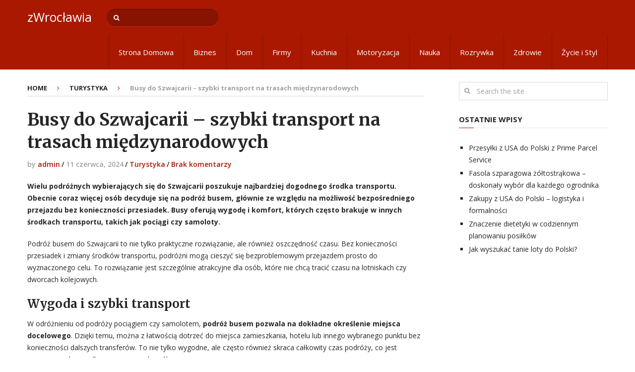

--- FILE ---
content_type: text/html; charset=UTF-8
request_url: https://www.zwroclawia.com/busy-do-szwajcarii-szybki-transport-na-trasach-miedzynarodowych/
body_size: 13542
content:
<!DOCTYPE html>
<html class="no-js" lang="pl-PL" prefix="og: https://ogp.me/ns#">
<head>
	<meta charset="UTF-8">
	<!-- Always force latest IE rendering engine (even in intranet) & Chrome Frame -->
	<!--[if IE ]>
	<meta http-equiv="X-UA-Compatible" content="IE=edge,chrome=1">
	<![endif]-->
	<link rel="profile" href="http://gmpg.org/xfn/11" />
	
		
		
		
					<meta name="viewport" content="width=device-width, initial-scale=1">
			<meta name="apple-mobile-web-app-capable" content="yes">
			<meta name="apple-mobile-web-app-status-bar-style" content="black">
		
			<link rel="pingback" href="https://www.zwroclawia.com/xmlrpc.php" />
		<style>img:is([sizes="auto" i], [sizes^="auto," i]) { contain-intrinsic-size: 3000px 1500px }</style>
	<script type="text/javascript">document.documentElement.className = document.documentElement.className.replace( /\bno-js\b/,'js' );</script>
<!-- Optymalizacja wyszukiwarek według Rank Math PRO - https://rankmath.com/ -->
<title>Busy do Szwajcarii – szybki transport na trasach międzynarodowych - zWrocławia</title>
<link data-rocket-preload as="style" href="https://fonts.googleapis.com/css?family=Open%20Sans%3Anormal%7CMerriweather%3A700%7COpen%20Sans%3A700%7COpen%20Sans%3A600&#038;subset=latin&#038;display=swap" rel="preload">
<link href="https://fonts.googleapis.com/css?family=Open%20Sans%3Anormal%7CMerriweather%3A700%7COpen%20Sans%3A700%7COpen%20Sans%3A600&#038;subset=latin&#038;display=swap" media="print" onload="this.media=&#039;all&#039;" rel="stylesheet">
<noscript><link rel="stylesheet" href="https://fonts.googleapis.com/css?family=Open%20Sans%3Anormal%7CMerriweather%3A700%7COpen%20Sans%3A700%7COpen%20Sans%3A600&#038;subset=latin&#038;display=swap"></noscript>
<meta name="description" content="Wielu podróżnych wybierających się do Szwajcarii poszukuje najbardziej dogodnego środka transportu. Obecnie coraz więcej osób decyduje się na podróż busem,"/>
<meta name="robots" content="follow, index, max-snippet:-1, max-video-preview:-1, max-image-preview:large"/>
<link rel="canonical" href="https://www.zwroclawia.com/busy-do-szwajcarii-szybki-transport-na-trasach-miedzynarodowych/" />
<meta property="og:locale" content="pl_PL" />
<meta property="og:type" content="article" />
<meta property="og:title" content="Busy do Szwajcarii – szybki transport na trasach międzynarodowych - zWrocławia" />
<meta property="og:description" content="Wielu podróżnych wybierających się do Szwajcarii poszukuje najbardziej dogodnego środka transportu. Obecnie coraz więcej osób decyduje się na podróż busem," />
<meta property="og:url" content="https://www.zwroclawia.com/busy-do-szwajcarii-szybki-transport-na-trasach-miedzynarodowych/" />
<meta property="og:site_name" content="zWrocławia" />
<meta property="article:tag" content="busy do Szwajcarii" />
<meta property="article:section" content="Turystyka" />
<meta property="og:updated_time" content="2024-06-12T01:37:42+00:00" />
<meta property="og:image" content="https://www.zwroclawia.com/wp-content/uploads/2024/06/3_1.jpg" />
<meta property="og:image:secure_url" content="https://www.zwroclawia.com/wp-content/uploads/2024/06/3_1.jpg" />
<meta property="og:image:width" content="1400" />
<meta property="og:image:height" content="901" />
<meta property="og:image:alt" content="busy do Szwajcarii" />
<meta property="og:image:type" content="image/jpeg" />
<meta property="article:published_time" content="2024-06-11T09:23:27+00:00" />
<meta property="article:modified_time" content="2024-06-12T01:37:42+00:00" />
<meta name="twitter:card" content="summary_large_image" />
<meta name="twitter:title" content="Busy do Szwajcarii – szybki transport na trasach międzynarodowych - zWrocławia" />
<meta name="twitter:description" content="Wielu podróżnych wybierających się do Szwajcarii poszukuje najbardziej dogodnego środka transportu. Obecnie coraz więcej osób decyduje się na podróż busem," />
<meta name="twitter:image" content="https://www.zwroclawia.com/wp-content/uploads/2024/06/3_1.jpg" />
<meta name="twitter:label1" content="Napisane przez" />
<meta name="twitter:data1" content="admin" />
<meta name="twitter:label2" content="Czas czytania" />
<meta name="twitter:data2" content="2 minuty" />
<script type="application/ld+json" class="rank-math-schema-pro">{"@context":"https://schema.org","@graph":[{"@type":["Person","Organization"],"@id":"https://www.zwroclawia.com/#person","name":"zWroc\u0142awia"},{"@type":"WebSite","@id":"https://www.zwroclawia.com/#website","url":"https://www.zwroclawia.com","name":"zWroc\u0142awia","publisher":{"@id":"https://www.zwroclawia.com/#person"},"inLanguage":"pl-PL"},{"@type":"ImageObject","@id":"https://www.zwroclawia.com/wp-content/uploads/2024/06/3_1.jpg","url":"https://www.zwroclawia.com/wp-content/uploads/2024/06/3_1.jpg","width":"1400","height":"901","caption":"busy do Szwajcarii","inLanguage":"pl-PL"},{"@type":"WebPage","@id":"https://www.zwroclawia.com/busy-do-szwajcarii-szybki-transport-na-trasach-miedzynarodowych/#webpage","url":"https://www.zwroclawia.com/busy-do-szwajcarii-szybki-transport-na-trasach-miedzynarodowych/","name":"Busy do Szwajcarii \u2013 szybki transport na trasach mi\u0119dzynarodowych - zWroc\u0142awia","datePublished":"2024-06-11T09:23:27+00:00","dateModified":"2024-06-12T01:37:42+00:00","isPartOf":{"@id":"https://www.zwroclawia.com/#website"},"primaryImageOfPage":{"@id":"https://www.zwroclawia.com/wp-content/uploads/2024/06/3_1.jpg"},"inLanguage":"pl-PL"},{"@type":"Person","@id":"https://www.zwroclawia.com/author/admin/","name":"admin","url":"https://www.zwroclawia.com/author/admin/","image":{"@type":"ImageObject","@id":"https://secure.gravatar.com/avatar/3d5e77c2ea8f344c16d64302966e5248846f617db3417c8a14c631289618c40f?s=96&amp;d=mm&amp;r=g","url":"https://secure.gravatar.com/avatar/3d5e77c2ea8f344c16d64302966e5248846f617db3417c8a14c631289618c40f?s=96&amp;d=mm&amp;r=g","caption":"admin","inLanguage":"pl-PL"},"sameAs":["http://www.zwroclawia.com"]},{"@type":"BlogPosting","headline":"Busy do Szwajcarii \u2013 szybki transport na trasach mi\u0119dzynarodowych - zWroc\u0142awia","datePublished":"2024-06-11T09:23:27+00:00","dateModified":"2024-06-12T01:37:42+00:00","author":{"@id":"https://www.zwroclawia.com/author/admin/","name":"admin"},"publisher":{"@id":"https://www.zwroclawia.com/#person"},"description":"Wielu podr\u00f3\u017cnych wybieraj\u0105cych si\u0119 do Szwajcarii poszukuje najbardziej dogodnego \u015brodka transportu. Obecnie coraz wi\u0119cej os\u00f3b decyduje si\u0119 na podr\u00f3\u017c busem,","name":"Busy do Szwajcarii \u2013 szybki transport na trasach mi\u0119dzynarodowych - zWroc\u0142awia","@id":"https://www.zwroclawia.com/busy-do-szwajcarii-szybki-transport-na-trasach-miedzynarodowych/#richSnippet","isPartOf":{"@id":"https://www.zwroclawia.com/busy-do-szwajcarii-szybki-transport-na-trasach-miedzynarodowych/#webpage"},"image":{"@id":"https://www.zwroclawia.com/wp-content/uploads/2024/06/3_1.jpg"},"inLanguage":"pl-PL","mainEntityOfPage":{"@id":"https://www.zwroclawia.com/busy-do-szwajcarii-szybki-transport-na-trasach-miedzynarodowych/#webpage"}}]}</script>
<!-- /Wtyczka Rank Math WordPress SEO -->

<link href='https://fonts.gstatic.com' crossorigin rel='preconnect' />
<link rel="alternate" type="application/rss+xml" title="zWrocławia &raquo; Kanał z wpisami" href="https://www.zwroclawia.com/feed/" />
<style id='wp-emoji-styles-inline-css' type='text/css'>

	img.wp-smiley, img.emoji {
		display: inline !important;
		border: none !important;
		box-shadow: none !important;
		height: 1em !important;
		width: 1em !important;
		margin: 0 0.07em !important;
		vertical-align: -0.1em !important;
		background: none !important;
		padding: 0 !important;
	}
</style>
<link rel='stylesheet' id='wp-block-library-css' href='https://www.zwroclawia.com/wp-includes/css/dist/block-library/style.min.css' type='text/css' media='all' />
<style id='classic-theme-styles-inline-css' type='text/css'>
/*! This file is auto-generated */
.wp-block-button__link{color:#fff;background-color:#32373c;border-radius:9999px;box-shadow:none;text-decoration:none;padding:calc(.667em + 2px) calc(1.333em + 2px);font-size:1.125em}.wp-block-file__button{background:#32373c;color:#fff;text-decoration:none}
</style>
<style id='global-styles-inline-css' type='text/css'>
:root{--wp--preset--aspect-ratio--square: 1;--wp--preset--aspect-ratio--4-3: 4/3;--wp--preset--aspect-ratio--3-4: 3/4;--wp--preset--aspect-ratio--3-2: 3/2;--wp--preset--aspect-ratio--2-3: 2/3;--wp--preset--aspect-ratio--16-9: 16/9;--wp--preset--aspect-ratio--9-16: 9/16;--wp--preset--color--black: #000000;--wp--preset--color--cyan-bluish-gray: #abb8c3;--wp--preset--color--white: #ffffff;--wp--preset--color--pale-pink: #f78da7;--wp--preset--color--vivid-red: #cf2e2e;--wp--preset--color--luminous-vivid-orange: #ff6900;--wp--preset--color--luminous-vivid-amber: #fcb900;--wp--preset--color--light-green-cyan: #7bdcb5;--wp--preset--color--vivid-green-cyan: #00d084;--wp--preset--color--pale-cyan-blue: #8ed1fc;--wp--preset--color--vivid-cyan-blue: #0693e3;--wp--preset--color--vivid-purple: #9b51e0;--wp--preset--gradient--vivid-cyan-blue-to-vivid-purple: linear-gradient(135deg,rgba(6,147,227,1) 0%,rgb(155,81,224) 100%);--wp--preset--gradient--light-green-cyan-to-vivid-green-cyan: linear-gradient(135deg,rgb(122,220,180) 0%,rgb(0,208,130) 100%);--wp--preset--gradient--luminous-vivid-amber-to-luminous-vivid-orange: linear-gradient(135deg,rgba(252,185,0,1) 0%,rgba(255,105,0,1) 100%);--wp--preset--gradient--luminous-vivid-orange-to-vivid-red: linear-gradient(135deg,rgba(255,105,0,1) 0%,rgb(207,46,46) 100%);--wp--preset--gradient--very-light-gray-to-cyan-bluish-gray: linear-gradient(135deg,rgb(238,238,238) 0%,rgb(169,184,195) 100%);--wp--preset--gradient--cool-to-warm-spectrum: linear-gradient(135deg,rgb(74,234,220) 0%,rgb(151,120,209) 20%,rgb(207,42,186) 40%,rgb(238,44,130) 60%,rgb(251,105,98) 80%,rgb(254,248,76) 100%);--wp--preset--gradient--blush-light-purple: linear-gradient(135deg,rgb(255,206,236) 0%,rgb(152,150,240) 100%);--wp--preset--gradient--blush-bordeaux: linear-gradient(135deg,rgb(254,205,165) 0%,rgb(254,45,45) 50%,rgb(107,0,62) 100%);--wp--preset--gradient--luminous-dusk: linear-gradient(135deg,rgb(255,203,112) 0%,rgb(199,81,192) 50%,rgb(65,88,208) 100%);--wp--preset--gradient--pale-ocean: linear-gradient(135deg,rgb(255,245,203) 0%,rgb(182,227,212) 50%,rgb(51,167,181) 100%);--wp--preset--gradient--electric-grass: linear-gradient(135deg,rgb(202,248,128) 0%,rgb(113,206,126) 100%);--wp--preset--gradient--midnight: linear-gradient(135deg,rgb(2,3,129) 0%,rgb(40,116,252) 100%);--wp--preset--font-size--small: 13px;--wp--preset--font-size--medium: 20px;--wp--preset--font-size--large: 36px;--wp--preset--font-size--x-large: 42px;--wp--preset--spacing--20: 0.44rem;--wp--preset--spacing--30: 0.67rem;--wp--preset--spacing--40: 1rem;--wp--preset--spacing--50: 1.5rem;--wp--preset--spacing--60: 2.25rem;--wp--preset--spacing--70: 3.38rem;--wp--preset--spacing--80: 5.06rem;--wp--preset--shadow--natural: 6px 6px 9px rgba(0, 0, 0, 0.2);--wp--preset--shadow--deep: 12px 12px 50px rgba(0, 0, 0, 0.4);--wp--preset--shadow--sharp: 6px 6px 0px rgba(0, 0, 0, 0.2);--wp--preset--shadow--outlined: 6px 6px 0px -3px rgba(255, 255, 255, 1), 6px 6px rgba(0, 0, 0, 1);--wp--preset--shadow--crisp: 6px 6px 0px rgba(0, 0, 0, 1);}:where(.is-layout-flex){gap: 0.5em;}:where(.is-layout-grid){gap: 0.5em;}body .is-layout-flex{display: flex;}.is-layout-flex{flex-wrap: wrap;align-items: center;}.is-layout-flex > :is(*, div){margin: 0;}body .is-layout-grid{display: grid;}.is-layout-grid > :is(*, div){margin: 0;}:where(.wp-block-columns.is-layout-flex){gap: 2em;}:where(.wp-block-columns.is-layout-grid){gap: 2em;}:where(.wp-block-post-template.is-layout-flex){gap: 1.25em;}:where(.wp-block-post-template.is-layout-grid){gap: 1.25em;}.has-black-color{color: var(--wp--preset--color--black) !important;}.has-cyan-bluish-gray-color{color: var(--wp--preset--color--cyan-bluish-gray) !important;}.has-white-color{color: var(--wp--preset--color--white) !important;}.has-pale-pink-color{color: var(--wp--preset--color--pale-pink) !important;}.has-vivid-red-color{color: var(--wp--preset--color--vivid-red) !important;}.has-luminous-vivid-orange-color{color: var(--wp--preset--color--luminous-vivid-orange) !important;}.has-luminous-vivid-amber-color{color: var(--wp--preset--color--luminous-vivid-amber) !important;}.has-light-green-cyan-color{color: var(--wp--preset--color--light-green-cyan) !important;}.has-vivid-green-cyan-color{color: var(--wp--preset--color--vivid-green-cyan) !important;}.has-pale-cyan-blue-color{color: var(--wp--preset--color--pale-cyan-blue) !important;}.has-vivid-cyan-blue-color{color: var(--wp--preset--color--vivid-cyan-blue) !important;}.has-vivid-purple-color{color: var(--wp--preset--color--vivid-purple) !important;}.has-black-background-color{background-color: var(--wp--preset--color--black) !important;}.has-cyan-bluish-gray-background-color{background-color: var(--wp--preset--color--cyan-bluish-gray) !important;}.has-white-background-color{background-color: var(--wp--preset--color--white) !important;}.has-pale-pink-background-color{background-color: var(--wp--preset--color--pale-pink) !important;}.has-vivid-red-background-color{background-color: var(--wp--preset--color--vivid-red) !important;}.has-luminous-vivid-orange-background-color{background-color: var(--wp--preset--color--luminous-vivid-orange) !important;}.has-luminous-vivid-amber-background-color{background-color: var(--wp--preset--color--luminous-vivid-amber) !important;}.has-light-green-cyan-background-color{background-color: var(--wp--preset--color--light-green-cyan) !important;}.has-vivid-green-cyan-background-color{background-color: var(--wp--preset--color--vivid-green-cyan) !important;}.has-pale-cyan-blue-background-color{background-color: var(--wp--preset--color--pale-cyan-blue) !important;}.has-vivid-cyan-blue-background-color{background-color: var(--wp--preset--color--vivid-cyan-blue) !important;}.has-vivid-purple-background-color{background-color: var(--wp--preset--color--vivid-purple) !important;}.has-black-border-color{border-color: var(--wp--preset--color--black) !important;}.has-cyan-bluish-gray-border-color{border-color: var(--wp--preset--color--cyan-bluish-gray) !important;}.has-white-border-color{border-color: var(--wp--preset--color--white) !important;}.has-pale-pink-border-color{border-color: var(--wp--preset--color--pale-pink) !important;}.has-vivid-red-border-color{border-color: var(--wp--preset--color--vivid-red) !important;}.has-luminous-vivid-orange-border-color{border-color: var(--wp--preset--color--luminous-vivid-orange) !important;}.has-luminous-vivid-amber-border-color{border-color: var(--wp--preset--color--luminous-vivid-amber) !important;}.has-light-green-cyan-border-color{border-color: var(--wp--preset--color--light-green-cyan) !important;}.has-vivid-green-cyan-border-color{border-color: var(--wp--preset--color--vivid-green-cyan) !important;}.has-pale-cyan-blue-border-color{border-color: var(--wp--preset--color--pale-cyan-blue) !important;}.has-vivid-cyan-blue-border-color{border-color: var(--wp--preset--color--vivid-cyan-blue) !important;}.has-vivid-purple-border-color{border-color: var(--wp--preset--color--vivid-purple) !important;}.has-vivid-cyan-blue-to-vivid-purple-gradient-background{background: var(--wp--preset--gradient--vivid-cyan-blue-to-vivid-purple) !important;}.has-light-green-cyan-to-vivid-green-cyan-gradient-background{background: var(--wp--preset--gradient--light-green-cyan-to-vivid-green-cyan) !important;}.has-luminous-vivid-amber-to-luminous-vivid-orange-gradient-background{background: var(--wp--preset--gradient--luminous-vivid-amber-to-luminous-vivid-orange) !important;}.has-luminous-vivid-orange-to-vivid-red-gradient-background{background: var(--wp--preset--gradient--luminous-vivid-orange-to-vivid-red) !important;}.has-very-light-gray-to-cyan-bluish-gray-gradient-background{background: var(--wp--preset--gradient--very-light-gray-to-cyan-bluish-gray) !important;}.has-cool-to-warm-spectrum-gradient-background{background: var(--wp--preset--gradient--cool-to-warm-spectrum) !important;}.has-blush-light-purple-gradient-background{background: var(--wp--preset--gradient--blush-light-purple) !important;}.has-blush-bordeaux-gradient-background{background: var(--wp--preset--gradient--blush-bordeaux) !important;}.has-luminous-dusk-gradient-background{background: var(--wp--preset--gradient--luminous-dusk) !important;}.has-pale-ocean-gradient-background{background: var(--wp--preset--gradient--pale-ocean) !important;}.has-electric-grass-gradient-background{background: var(--wp--preset--gradient--electric-grass) !important;}.has-midnight-gradient-background{background: var(--wp--preset--gradient--midnight) !important;}.has-small-font-size{font-size: var(--wp--preset--font-size--small) !important;}.has-medium-font-size{font-size: var(--wp--preset--font-size--medium) !important;}.has-large-font-size{font-size: var(--wp--preset--font-size--large) !important;}.has-x-large-font-size{font-size: var(--wp--preset--font-size--x-large) !important;}
:where(.wp-block-post-template.is-layout-flex){gap: 1.25em;}:where(.wp-block-post-template.is-layout-grid){gap: 1.25em;}
:where(.wp-block-columns.is-layout-flex){gap: 2em;}:where(.wp-block-columns.is-layout-grid){gap: 2em;}
:root :where(.wp-block-pullquote){font-size: 1.5em;line-height: 1.6;}
</style>
<link data-minify="1" rel='stylesheet' id='interactive-stylesheet-css' href='https://www.zwroclawia.com/wp-content/cache/min/1/wp-content/themes/mts_interactive/style.css?ver=1755421013' type='text/css' media='all' />
<style id='interactive-stylesheet-inline-css' type='text/css'>

		body {background-color:#ffffff;background-image:url(https://www.zwroclawia.com/wp-content/themes/mts_interactive/images/nobg.png);}
        #header, #primary-navigation .navigation.mobile-menu-wrapper {background-color:#aa1801;background-image:url(https://www.zwroclawia.com/wp-content/themes/mts_interactive/images/nobg.png);}
        #site-footer {background-color:#EAEAEA;background-image:url(https://www.zwroclawia.com/wp-content/themes/mts_interactive/images/nobg.png);}

        .header-social a:hover, .breadcrumb > div a:hover, .breadcrumb > div a:hover i, .post-info a, .latestPost .title a:hover, #primary-navigation .sub-menu li:hover > a, ul.ajax-search-results li a:hover, .sidebar .ajax-search-meta a, .breadcrumb > div i, .single .tags a, .postauthor h5 a:hover, .comment-meta a, .trending-stories .latestPost .title:hover, .postauthor h5, .copyrights a, .single_post a:not(.wp-block-button__link):not(.wp-block-file__button), .textwidget a, .pnavigation2 a, .copyrights a:hover, .widget li a:hover, .widget li:hover > .toggle-caret, #site-footer .widget li:hover > .toggle-caret, #site-footer .widget li a:hover, .related-posts a:hover, .title a:hover, .post-info a:hover, .comm, #tabber .inside li a:hover, .readMore a:hover, .fn a, a, a:hover, .total-comments, .owl-prev, .owl-next, .latestPost-categories ul li a:hover, .latestPost-categories ul li a:hover .name, .footer-widgets .widget h3, .reply a:hover, .reply:hover i, #primary-navigation .sub-menu a:hover, #primary-navigation .sub-menu li.current-menu-item a, .widget.widget_nav_menu li:hover > a { color: #aa1801; }

        .latestPost-news .latestPost { border-top: 2px solid #aa1801; }

        input[type='submit'] { border-color: #aa1801; }

        .pace .pace-progress, #mobile-menu-wrapper ul li a:hover, .widget h3:before, .featured-category-title:before, .widget .wpt_widget_content .tab_title.selected a, #move-to-top, #load-posts a, .featured-videos h4:after, .related-posts h4:after, .postauthor h4:after, #comments h4:after, #commentsAdd h4:after, input[type='submit'], .contact-form input[type='submit'], #commentform input#submit:hover, .contact-form input[type='submit']:hover, .pagination ul, .latestPost-review-wrapper, #commentform input#submit, .contactform #submit, #move-to-top:hover, .navigation ul .current-menu-item > a, .pagination a, #tabber ul.tabs li a.selected, .tagcloud a:hover, .latestPost .review-type-circle.review-total-only, .latestPost .review-type-circle.wp-review-show-total, .single .pagination > .current, .bypostauthor .comment-author .fn:after, .pagination .nav-links, .single .pagination, .widget .wp_review_tab_widget_content .tab_title.selected a, .widget .widget-slider .slide-caption, .widget .owl-prev:hover, .widget .owl-next:hover, .widget .wpt_widget_content #tags-tab-content ul li a:hover, .featured-videos h4:after, .related-posts h4:after, .postauthor h4:after, #comments .total-comments:after, #commentsAdd h4:after, .woocommerce a.button, .woocommerce-page a.button, .woocommerce button.button, .woocommerce-page button.button, .woocommerce input.button, .woocommerce-page input.button, .woocommerce #respond input#submit, .woocommerce-page #respond input#submit, .woocommerce #content input.button, .woocommerce-page #content input.button, .woocommerce #respond input#submit.alt, .woocommerce a.button.alt, .woocommerce button.button.alt, .woocommerce input.button.alt, .woocommerce #respond input#submit.alt:hover, .woocommerce a.button.alt:hover, .woocommerce button.button.alt:hover, .woocommerce input.button.alt:hover, .woocommerce #respond input#submit.alt.disabled, .woocommerce #respond input#submit.alt:disabled, .woocommerce #respond input#submit.alt:disabled[disabled], .woocommerce a.button.alt.disabled, .woocommerce a.button.alt:disabled, .woocommerce a.button.alt:disabled[disabled], .woocommerce button.button.alt.disabled, .woocommerce button.button.alt:disabled, .woocommerce button.button.alt:disabled[disabled], .woocommerce input.button.alt.disabled, .woocommerce input.button.alt:disabled, .woocommerce input.button.alt:disabled[disabled], .woocommerce nav.woocommerce-pagination ul li, .woocommerce-page nav.woocommerce-pagination ul li, .woocommerce #content nav.woocommerce-pagination ul li, .woocommerce-page #content nav.woocommerce-pagination ul li, .woocommerce-product-search button[type='submit'], .woocommerce .woocommerce-widget-layered-nav-dropdown__submit { background-color:#aa1801; color: #fff; }

		
		.shareit { top: 282px; left: 0; margin: 0; width: 90px; position: fixed; padding: 5px; border:none; border-right: 0;}
		.share-item {margin: 2px;}
		
		.bypostauthor { background: none; }
        .bypostauthor > div .comment-author .fn:after { content: "Author"; position: relative; padding: 2px 10px; margin: 0 10px; color: #FFF; font-size: 13px; line-height: 1; font-weight: normal; border-radius: 3px; }
		
        
		
			
</style>
<link data-minify="1" rel='stylesheet' id='fontawesome-css' href='https://www.zwroclawia.com/wp-content/cache/min/1/wp-content/themes/mts_interactive/css/font-awesome.min.css?ver=1755421013' type='text/css' media='all' />
<script type="text/javascript" src="https://www.zwroclawia.com/wp-includes/js/jquery/jquery.min.js" id="jquery-core-js"></script>
<script type="text/javascript" src="https://www.zwroclawia.com/wp-includes/js/jquery/jquery-migrate.min.js" id="jquery-migrate-js"></script>
<script type="text/javascript" id="customscript-js-extra">
/* <![CDATA[ */
var mts_customscript = {"responsive":"1","nav_menu":"primary"};
/* ]]> */
</script>
<script data-minify="1" type="text/javascript" async="async" src="https://www.zwroclawia.com/wp-content/cache/min/1/wp-content/themes/mts_interactive/js/customscript.js?ver=1755421013" id="customscript-js"></script>
<link rel="https://api.w.org/" href="https://www.zwroclawia.com/wp-json/" /><link rel="alternate" title="JSON" type="application/json" href="https://www.zwroclawia.com/wp-json/wp/v2/posts/167" /><link rel="EditURI" type="application/rsd+xml" title="RSD" href="https://www.zwroclawia.com/xmlrpc.php?rsd" />
<meta name="generator" content="WordPress 6.8.3" />
<link rel='shortlink' href='https://www.zwroclawia.com/?p=167' />
<link rel="alternate" title="oEmbed (JSON)" type="application/json+oembed" href="https://www.zwroclawia.com/wp-json/oembed/1.0/embed?url=https%3A%2F%2Fwww.zwroclawia.com%2Fbusy-do-szwajcarii-szybki-transport-na-trasach-miedzynarodowych%2F" />
<link rel="alternate" title="oEmbed (XML)" type="text/xml+oembed" href="https://www.zwroclawia.com/wp-json/oembed/1.0/embed?url=https%3A%2F%2Fwww.zwroclawia.com%2Fbusy-do-szwajcarii-szybki-transport-na-trasach-miedzynarodowych%2F&#038;format=xml" />

<style type="text/css">
#header h1 a, #header h2 a, .footer-logo #logo { font-family: 'Open Sans'; font-weight: normal; font-size: 25px; color: #FFF; }
#primary-navigation a { font-family: 'Open Sans'; font-weight: normal; font-size: 15px; color: #FFF; }
.latestPost .title a, .latestPost-news .title, .latestPost .title { font-family: 'Merriweather'; font-weight: 700; font-size: 20px; color: #252525; }
.single-title { font-family: 'Merriweather'; font-weight: 700; font-size: 35px; color: #252525; }
body { font-family: 'Open Sans'; font-weight: normal; font-size: 14px; color: #252525; }
.widget h3, .featured-category-title { font-family: 'Open Sans'; font-weight: 700; font-size: 15px; color: #252525; }
#sidebar .widget { font-family: 'Open Sans'; font-weight: normal; font-size: 14px; color: #252525; }
#site-footer, #site-footer .widget li, #site-footer .widget li a { font-family: 'Open Sans'; font-weight: 600; font-size: 13px; color: #252525; }
h1 { font-family: 'Merriweather'; font-weight: 700; font-size: 35px; color: #252525; }
h2 { font-family: 'Merriweather'; font-weight: 700; font-size: 24px; color: #252525; }
h3 { font-family: 'Merriweather'; font-weight: 700; font-size: 25px; color: #252525; }
h4 { font-family: 'Merriweather'; font-weight: 700; font-size: 20px; color: #252525; }
h5 { font-family: 'Merriweather'; font-weight: 700; font-size: 18px; color: #252525; }
h6 { font-family: 'Merriweather'; font-weight: 700; font-size: 16px; color: #252525; }
</style>
<meta name="generator" content="WP Rocket 3.19.3" data-wpr-features="wpr_minify_js wpr_minify_css wpr_preload_links wpr_desktop" /></head>
<body id="blog" class="wp-singular post-template-default single single-post postid-167 single-format-standard wp-theme-mts_interactive main">       
	<div data-rocket-location-hash="912a367c5bad16bdf11607761b242d49" class="main-container">
		<header data-rocket-location-hash="08ff4e090c2f331991c5db928b3b3cef" id="site-header" role="banner" itemscope itemtype="http://schema.org/WPHeader">
					    			<div data-rocket-location-hash="14cb77cabf1af5e0e20c8ad093bcb08a" id="header">
							<div class="container clearfix">
					<div class="logo-wrap">
						
															<h2 id="logo" class="text-logo" itemprop="headline">
									<a href="https://www.zwroclawia.com">zWrocławia</a>
								</h2><!-- END #logo -->
							
											</div>					
					
											<div id="search-6" class="widget widget_search">
							<form method="get" id="searchform" class="search-form" action="https://www.zwroclawia.com" _lpchecked="1">
	<fieldset>
		<input type="text" name="s" id="s" value="" placeholder="Search the site"  />
		<button id="search-image" class="sbutton" type="submit" value="">
    		<i class="fa fa-search"></i>
    	</button>
	</fieldset>
</form>
			            </div><!-- END #search-6 -->
			        			        
											<div id="primary-navigation" role="navigation" itemscope itemtype="http://schema.org/SiteNavigationElement">
							<a href="#" id="pull" class="toggle-mobile-menu">Menu</a>
															<nav class="navigation clearfix">
																			<ul id="menu-menu" class="menu clearfix"><li id="menu-item-5" class="menu-item menu-item-type-custom menu-item-object-custom menu-item-home menu-item-5"><a href="http://www.zwroclawia.com/">Strona Domowa</a></li>
<li id="menu-item-6" class="menu-item menu-item-type-taxonomy menu-item-object-category menu-item-6"><a href="https://www.zwroclawia.com/category/biznes/">Biznes</a></li>
<li id="menu-item-7" class="menu-item menu-item-type-taxonomy menu-item-object-category menu-item-7"><a href="https://www.zwroclawia.com/category/dom/">Dom</a></li>
<li id="menu-item-8" class="menu-item menu-item-type-taxonomy menu-item-object-category menu-item-8"><a href="https://www.zwroclawia.com/category/firmy/">Firmy</a></li>
<li id="menu-item-9" class="menu-item menu-item-type-taxonomy menu-item-object-category menu-item-9"><a href="https://www.zwroclawia.com/category/kuchnia/">Kuchnia</a></li>
<li id="menu-item-10" class="menu-item menu-item-type-taxonomy menu-item-object-category menu-item-10"><a href="https://www.zwroclawia.com/category/motoryzacja/">Motoryzacja</a></li>
<li id="menu-item-11" class="menu-item menu-item-type-taxonomy menu-item-object-category menu-item-11"><a href="https://www.zwroclawia.com/category/nauka/">Nauka</a></li>
<li id="menu-item-12" class="menu-item menu-item-type-taxonomy menu-item-object-category menu-item-12"><a href="https://www.zwroclawia.com/category/rozrywka/">Rozrywka</a></li>
<li id="menu-item-13" class="menu-item menu-item-type-taxonomy menu-item-object-category menu-item-13"><a href="https://www.zwroclawia.com/category/zdrowie/">Zdrowie</a></li>
<li id="menu-item-14" class="menu-item menu-item-type-taxonomy menu-item-object-category menu-item-14"><a href="https://www.zwroclawia.com/category/zycie-i-styl/">Życie i Styl</a></li>
</ul>																	</nav>
								<nav class="navigation mobile-only clearfix mobile-menu-wrapper">
									<ul id="menu-menu-1" class="menu clearfix"><li class="menu-item menu-item-type-custom menu-item-object-custom menu-item-home menu-item-5"><a href="http://www.zwroclawia.com/">Strona Domowa</a></li>
<li class="menu-item menu-item-type-taxonomy menu-item-object-category menu-item-6"><a href="https://www.zwroclawia.com/category/biznes/">Biznes</a></li>
<li class="menu-item menu-item-type-taxonomy menu-item-object-category menu-item-7"><a href="https://www.zwroclawia.com/category/dom/">Dom</a></li>
<li class="menu-item menu-item-type-taxonomy menu-item-object-category menu-item-8"><a href="https://www.zwroclawia.com/category/firmy/">Firmy</a></li>
<li class="menu-item menu-item-type-taxonomy menu-item-object-category menu-item-9"><a href="https://www.zwroclawia.com/category/kuchnia/">Kuchnia</a></li>
<li class="menu-item menu-item-type-taxonomy menu-item-object-category menu-item-10"><a href="https://www.zwroclawia.com/category/motoryzacja/">Motoryzacja</a></li>
<li class="menu-item menu-item-type-taxonomy menu-item-object-category menu-item-11"><a href="https://www.zwroclawia.com/category/nauka/">Nauka</a></li>
<li class="menu-item menu-item-type-taxonomy menu-item-object-category menu-item-12"><a href="https://www.zwroclawia.com/category/rozrywka/">Rozrywka</a></li>
<li class="menu-item menu-item-type-taxonomy menu-item-object-category menu-item-13"><a href="https://www.zwroclawia.com/category/zdrowie/">Zdrowie</a></li>
<li class="menu-item menu-item-type-taxonomy menu-item-object-category menu-item-14"><a href="https://www.zwroclawia.com/category/zycie-i-styl/">Życie i Styl</a></li>
</ul>								</nav>
													</div>
									</div><!--.container-->
			</div><!--#header-->
		</header>

<div data-rocket-location-hash="19b70ed0f9072214524dfda25ac1dae3" id="page" class="single">

		
	<article data-rocket-location-hash="25f7afc0a425ef647404955a8f196ff8" class="article">
		<div id="content_box" >
							<div id="post-167" class="g post post-167 type-post status-publish format-standard has-post-thumbnail category-turystyka tag-busy-do-szwajcarii has_thumb">
					<div class="breadcrumb" itemscope itemtype="https://schema.org/BreadcrumbList"><div itemprop="itemListElement" itemscope
	      itemtype="https://schema.org/ListItem" class="root"><a href="https://www.zwroclawia.com" itemprop="item"><span itemprop="name">Home</span><meta itemprop="position" content="1" /></a></div><div><i class="fa fa-angle-right"></i></div><div itemprop="itemListElement" itemscope
				      itemtype="https://schema.org/ListItem"><a href="https://www.zwroclawia.com/category/turystyka/" itemprop="item"><span itemprop="name">Turystyka</span><meta itemprop="position" content="2" /></a></div><div><i class="fa fa-angle-right"></i></div><div itemprop="itemListElement" itemscope itemtype="https://schema.org/ListItem"><span itemprop="name">Busy do Szwajcarii – szybki transport na trasach międzynarodowych</span><meta itemprop="position" content="3" /></div></div>								<div class="single_post">
									<header>
										<h1 class="title single-title entry-title">Busy do Szwajcarii – szybki transport na trasach międzynarodowych</h1>
													<div class="post-info">
								<span class="theauthor">by <span><a href="https://www.zwroclawia.com/author/admin/" title="Wpisy od admin" rel="author">admin</a><span class="divider1">/</span></span></span>
							<span class="thetime date updated"><span>11 czerwca, 2024<span class="divider1">/</span></span></span>
							<span class="thecategory"><a href="https://www.zwroclawia.com/category/turystyka/" title="View all posts in Turystyka">Turystyka</a><span class="divider1">/</span></span>							<span class="thecomment"><a href="https://www.zwroclawia.com/busy-do-szwajcarii-szybki-transport-na-trasach-miedzynarodowych/#respond">Brak komentarzy</a><span class="divider1">/</span></span>
						</div>
											</header><!--.headline_area-->
									<div class="post-single-content box mark-links entry-content">
																				
																				
																				<div class="thecontent">
											<p><strong>Wielu podróżnych wybierających się do Szwajcarii poszukuje najbardziej dogodnego środka transportu. Obecnie coraz więcej osób decyduje się na podróż busem, głównie ze względu na możliwość bezpośredniego przejazdu bez konieczności przesiadek. Busy oferują wygodę i komfort, których często brakuje w innych środkach transportu, takich jak pociągi czy samoloty.</strong></p>
<p>Podróż busem do Szwajcarii to nie tylko praktyczne rozwiązanie, ale również oszczędność czasu. Bez konieczności przesiadek i zmiany środków transportu, podróżni mogą cieszyć się bezproblemowym przejazdem prosto do wyznaczonego celu. To rozwiązanie jest szczególnie atrakcyjne dla osób, które nie chcą tracić czasu na lotniskach czy dworcach kolejowych.</p>
<h2>Wygoda i szybki transport</h2>
<p>W odróżnieniu od podróży pociągiem czy samolotem, <strong>podróż busem pozwala na dokładne określenie miejsca docelowego</strong>. Dzięki temu, można z łatwością dotrzeć do miejsca zamieszkania, hotelu lub innego wybranego punktu bez konieczności dalszych transferów. To nie tylko wygodne, ale często również skraca całkowity czas podróży, co jest ogromnym plusem dla zapracowanych osób.</p>
<p>Możliwość dokładnego określenia miejsca docelowego jest nieoceniona. Busy często zatrzymują się w strategicznych miejscach, blisko centrów miast lub w pobliżu ważnych punktów komunikacyjnych. Dzięki temu podróżni mogą uniknąć dodatkowych kosztów związanych z taksówkami czy innymi środkami transportu publicznego, które byłyby konieczne po przylocie samolotem lub przyjeździe pociągiem.</p>
<p><img fetchpriority="high" decoding="async" class="aligncenter size-full wp-image-169" src="http://www.zwroclawia.com/wp-content/uploads/2024/06/3_2.jpg" alt="busy do Szwajcarii" width="800" height="533" srcset="https://www.zwroclawia.com/wp-content/uploads/2024/06/3_2.jpg 800w, https://www.zwroclawia.com/wp-content/uploads/2024/06/3_2-300x200.jpg 300w, https://www.zwroclawia.com/wp-content/uploads/2024/06/3_2-768x512.jpg 768w, https://www.zwroclawia.com/wp-content/uploads/2024/06/3_2-270x180.jpg 270w" sizes="(max-width: 800px) 100vw, 800px" /></p>
<h2>Komfort w długiej podróży</h2>
<p>Busy oferują obecnie wysoki komfort dla podróżujących. Wygodne fotele są niezwykle ważne podczas długiej trasy, ponieważ zapewniają odpowiednie wsparcie i minimalizują zmęczenie. <strong>Nowoczesne busy są wyposażone w regulowane siedzenia</strong>, które pozwalają na wygodne ustawienie pozycji do snu lub relaksu, co jest kluczowe podczas wielogodzinnej podróży.</p>
<p>Dodatkowo, standardem w busach kursujących do Szwajcarii jest klimatyzacja oraz dostęp do Internetu bezprzewodowego. <strong>Klimatyzacja zapewnia komfortową temperaturę</strong> wewnątrz pojazdu niezależnie od pory roku, co jest szczególnie istotne w okresie letnim lub zimowym. Internet bezprzewodowy umożliwia pasażerom pracę, rozrywkę oraz kontakt ze światem podczas podróży, co znacznie podnosi jej jakość.</p>
<h2>Transport listów i paczek do Szwajcarii</h2>
<p>W odróżnieniu od samolotów, <strong>busy mają możliwość zabrania większych paczek</strong> oraz przedmiotów, takich jak rowery czy sprzęt sportowy. To ogromna zaleta dla osób, które podróżują z większym bagażem lub planują aktywne spędzenie czasu w Szwajcarii. Firmy transportowe często oferują również przewóz paczek, przesyłek i listów, co stanowi dodatkowe ułatwienie dla klientów.</p>
<p>Możliwość transportu większych przedmiotów jest szczególnie korzystna dla osób przeprowadzających się do Szwajcarii lub tych, którzy planują dłuższy pobyt. Busy dysponują dużą przestrzenią bagażową, która pozwala na bezpieczne przewiezienie nawet nietypowych ładunków. To rozwiązanie sprawdza się także dla osób wysyłających paczki do rodziny czy znajomych w Szwajcarii.</p>
<p><img decoding="async" class="aligncenter size-full wp-image-170" src="http://www.zwroclawia.com/wp-content/uploads/2024/06/3_3.jpg" alt="busy do Szwajcarii" width="1200" height="686" srcset="https://www.zwroclawia.com/wp-content/uploads/2024/06/3_3.jpg 1200w, https://www.zwroclawia.com/wp-content/uploads/2024/06/3_3-300x172.jpg 300w, https://www.zwroclawia.com/wp-content/uploads/2024/06/3_3-1024x585.jpg 1024w, https://www.zwroclawia.com/wp-content/uploads/2024/06/3_3-768x439.jpg 768w, https://www.zwroclawia.com/wp-content/uploads/2024/06/3_3-785x450.jpg 785w" sizes="(max-width: 1200px) 100vw, 1200px" /></p>
<h2>Zarezerwuj bilet do Szwajcarii</h2>
<p>Busy do Szwajcarii kursują kilka razy w tygodniu, co pozwala na elastyczne planowanie podróży. Na stronach internetowych przewoźników można sprawdzić aktualny rozkład jazdy, zapoznać się z cennikiem oraz znaleźć dane kontaktowe do ustalenia szczegółów przejazdu. Rezerwacja biletów online jest szybka i wygodna, co stanowi dodatkową zaletę tego środka transportu.</p>
<p>Dzięki regularnym kursom, podróżni mają możliwość dopasowania terminu wyjazdu do swoich potrzeb. Firmy transportowe często oferują różnorodne opcje, które umożliwiają wybór najbardziej dogodnego czasu wyjazdu. Informacje dostępne online pozwalają na łatwe zaplanowanie podróży: <a href="https://busydoszwajcarii.com/" rel="noopener">https://busydoszwajcarii.com/</a></p>
										</div>

																				
																				
																							<!-- Start Share Buttons -->
			<div class="shareit floating">
								<!-- Facebook Share-->
				<span class="share-item facebooksharebtn">
					<div class="fb-share-button" data-layout="button_count"></div>
				</span>
							<!-- Facebook -->
				<span class="share-item facebookbtn">
					<div id="fb-root"></div>
					<div class="fb-like" data-send="false" data-layout="button_count" data-width="150" data-show-faces="false"></div>
				</span>
							<!-- Twitter -->
				<span class="share-item twitterbtn">
					<a href="https://twitter.com/share" class="twitter-share-button" data-via="">Tweet</a>
				</span>
							<!-- GPlus -->
				<span class="share-item gplusbtn">
					<g:plusone size="medium"></g:plusone>
				</span>
							<!-- Pinterest -->
				<span class="share-item pinbtn">
					<a href="http://pinterest.com/pin/create/button/?url=https://www.zwroclawia.com/busy-do-szwajcarii-szybki-transport-na-trasach-miedzynarodowych/&media=https://www.zwroclawia.com/wp-content/uploads/2024/06/3_1-1024x659.jpg&description=Busy do Szwajcarii – szybki transport na trasach międzynarodowych" class="pin-it-button" count-layout="horizontal">Pin It</a>
				</span>
						</div>
			<!-- end Share Buttons -->
											</div><!--.post-single-content-->
								</div><!--.single_post-->
																<div class="postauthor">
									<h4>About The Author</h4>
									<img alt='' src='https://secure.gravatar.com/avatar/3d5e77c2ea8f344c16d64302966e5248846f617db3417c8a14c631289618c40f?s=100&#038;d=mm&#038;r=g' srcset='https://secure.gravatar.com/avatar/3d5e77c2ea8f344c16d64302966e5248846f617db3417c8a14c631289618c40f?s=200&#038;d=mm&#038;r=g 2x' class='avatar avatar-100 photo' height='100' width='100' decoding='async'/>									<h5 class="vcard author"><a href="https://www.zwroclawia.com/author/admin/" class="fn">admin</a></h5>
									<p></p>
								</div>
											<!-- Start Related Posts -->
			<div class="related-posts"><h4>Related Posts</h4><div class="clear">				<article class="latestPost excerpt  ">
					<a href="https://www.zwroclawia.com/jak-wyszukac-tanie-loty-do-polski/" title="Jak wyszukać tanie loty do Polski?" id="featured-thumbnail">
						<div class="featured-thumbnail"><img width="180" height="180" src="https://www.zwroclawia.com/wp-content/uploads/2024/06/4_1-180x180.jpg" class="attachment-interactive-featured size-interactive-featured wp-post-image" alt="tanie loty do Polski" title="" decoding="async" loading="lazy" srcset="https://www.zwroclawia.com/wp-content/uploads/2024/06/4_1-180x180.jpg 180w, https://www.zwroclawia.com/wp-content/uploads/2024/06/4_1-150x150.jpg 150w, https://www.zwroclawia.com/wp-content/uploads/2024/06/4_1-60x60.jpg 60w" sizes="auto, (max-width: 180px) 100vw, 180px" /></div>											</a>
					<header>
						<h2 class="title front-view-title"><a href="https://www.zwroclawia.com/jak-wyszukac-tanie-loty-do-polski/" title="Jak wyszukać tanie loty do Polski?">Jak wyszukać tanie loty do Polski?</a></h2>
						<div class="post-info">
                            <span class="theauthor">by <span><a href="https://www.zwroclawia.com/author/admin/" title="Wpisy od admin" rel="author">admin</a><span class="divider1">/</span>
                       </div>
					</header>
				</article><!--.post.excerpt-->
								<article class="latestPost excerpt  ">
					<a href="https://www.zwroclawia.com/co-obcokrajowiec-powinien-zobaczyc-w-polsce/" title="Co obcokrajowiec powinien zobaczyć w Polsce?" id="featured-thumbnail">
						<div class="featured-thumbnail"><img width="180" height="180" src="https://www.zwroclawia.com/wp-content/uploads/2024/03/d1-1-180x180.jpg" class="attachment-interactive-featured size-interactive-featured wp-post-image" alt="zwiedzamy polskę" title="" decoding="async" loading="lazy" srcset="https://www.zwroclawia.com/wp-content/uploads/2024/03/d1-1-180x180.jpg 180w, https://www.zwroclawia.com/wp-content/uploads/2024/03/d1-1-150x150.jpg 150w, https://www.zwroclawia.com/wp-content/uploads/2024/03/d1-1-60x60.jpg 60w" sizes="auto, (max-width: 180px) 100vw, 180px" /></div>											</a>
					<header>
						<h2 class="title front-view-title"><a href="https://www.zwroclawia.com/co-obcokrajowiec-powinien-zobaczyc-w-polsce/" title="Co obcokrajowiec powinien zobaczyć w Polsce?">Co obcokrajowiec powinien zobaczyć w Polsce?</a></h2>
						<div class="post-info">
                            <span class="theauthor">by <span><a href="https://www.zwroclawia.com/author/admin/" title="Wpisy od admin" rel="author">admin</a><span class="divider1">/</span>
                       </div>
					</header>
				</article><!--.post.excerpt-->
				</div></div>			<!-- .related-posts -->
						</div><!--.g post-->
									</div>
	</article>
		<aside id="sidebar" class="sidebar c-4-12 " role="complementary" itemscope itemtype="http://schema.org/WPSideBar">
		<div id="search-2" class="widget widget_search"><form method="get" id="searchform" class="search-form" action="https://www.zwroclawia.com" _lpchecked="1">
	<fieldset>
		<input type="text" name="s" id="s" value="" placeholder="Search the site"  />
		<button id="search-image" class="sbutton" type="submit" value="">
    		<i class="fa fa-search"></i>
    	</button>
	</fieldset>
</form>
</div>
		<div id="recent-posts-2" class="widget widget_recent_entries">
		<h3 class="widget-title">Ostatnie wpisy</h3>
		<ul>
											<li>
					<a href="https://www.zwroclawia.com/przesylki-z-usa-do-polski-z-prime-parcel-service/">Przesyłki z USA do Polski z Prime Parcel Service</a>
									</li>
											<li>
					<a href="https://www.zwroclawia.com/fasola-szparagowa-zoltostrakowa-doskonaly-wybor-dla-kazdego-ogrodnika/">Fasola szparagowa żółtostrąkowa – doskonały wybór dla każdego ogrodnika</a>
									</li>
											<li>
					<a href="https://www.zwroclawia.com/zakupy-z-usa-do-polski-logistyka-i-formalnosci/">Zakupy z USA do Polski – logistyka i formalności</a>
									</li>
											<li>
					<a href="https://www.zwroclawia.com/znaczenie-dietetyki-w-codziennym-planowaniu-posilkow/">Znaczenie dietetyki w codziennym planowaniu posiłków</a>
									</li>
											<li>
					<a href="https://www.zwroclawia.com/jak-wyszukac-tanie-loty-do-polski/">Jak wyszukać tanie loty do Polski?</a>
									</li>
					</ul>

		</div>	</aside><!--#sidebar-->
	</div><!--#page-->
	<footer data-rocket-location-hash="322f45a1d1d771f3f735e63fa2c3e2b8" id="site-footer" role="contentinfo" itemscope itemtype="http://schema.org/WPFooter">
		<div data-rocket-location-hash="ca23f7c07336b7cf8c7766d2ffffc9d9" class="container">
                            <div class="footer-logo">
                    
                                                    <h4 id="logo" class="text-logo" itemprop="headline">
                                <a href="https://www.zwroclawia.com">zWrocławia</a>
                            </h4><!-- END #logo -->
                        
                                    </div>
                     
            
            <div class="copyrights">
				<!--start copyrights-->
<div class="row" id="copyright-note">
<span><a href=" https://www.zwroclawia.com/" title=" Portal Lokalny">zWrocławia</a> Copyright &copy; 2026.</span>
<div class="to-top"></div>
</div>
<!--end copyrights-->
			</div> 
		</div><!--.container-->
	</footer><!--#site-footer-->
</div><!--.main-container-->
	<script type="speculationrules">
{"prefetch":[{"source":"document","where":{"and":[{"href_matches":"\/*"},{"not":{"href_matches":["\/wp-*.php","\/wp-admin\/*","\/wp-content\/uploads\/*","\/wp-content\/*","\/wp-content\/plugins\/*","\/wp-content\/themes\/mts_interactive\/*","\/*\\?(.+)"]}},{"not":{"selector_matches":"a[rel~=\"nofollow\"]"}},{"not":{"selector_matches":".no-prefetch, .no-prefetch a"}}]},"eagerness":"conservative"}]}
</script>
<link data-minify="1" rel='stylesheet' id='responsive-css' href='https://www.zwroclawia.com/wp-content/cache/min/1/wp-content/themes/mts_interactive/css/responsive.css?ver=1755421013' type='text/css' media='all' />
<script type="text/javascript" id="rocket-browser-checker-js-after">
/* <![CDATA[ */
"use strict";var _createClass=function(){function defineProperties(target,props){for(var i=0;i<props.length;i++){var descriptor=props[i];descriptor.enumerable=descriptor.enumerable||!1,descriptor.configurable=!0,"value"in descriptor&&(descriptor.writable=!0),Object.defineProperty(target,descriptor.key,descriptor)}}return function(Constructor,protoProps,staticProps){return protoProps&&defineProperties(Constructor.prototype,protoProps),staticProps&&defineProperties(Constructor,staticProps),Constructor}}();function _classCallCheck(instance,Constructor){if(!(instance instanceof Constructor))throw new TypeError("Cannot call a class as a function")}var RocketBrowserCompatibilityChecker=function(){function RocketBrowserCompatibilityChecker(options){_classCallCheck(this,RocketBrowserCompatibilityChecker),this.passiveSupported=!1,this._checkPassiveOption(this),this.options=!!this.passiveSupported&&options}return _createClass(RocketBrowserCompatibilityChecker,[{key:"_checkPassiveOption",value:function(self){try{var options={get passive(){return!(self.passiveSupported=!0)}};window.addEventListener("test",null,options),window.removeEventListener("test",null,options)}catch(err){self.passiveSupported=!1}}},{key:"initRequestIdleCallback",value:function(){!1 in window&&(window.requestIdleCallback=function(cb){var start=Date.now();return setTimeout(function(){cb({didTimeout:!1,timeRemaining:function(){return Math.max(0,50-(Date.now()-start))}})},1)}),!1 in window&&(window.cancelIdleCallback=function(id){return clearTimeout(id)})}},{key:"isDataSaverModeOn",value:function(){return"connection"in navigator&&!0===navigator.connection.saveData}},{key:"supportsLinkPrefetch",value:function(){var elem=document.createElement("link");return elem.relList&&elem.relList.supports&&elem.relList.supports("prefetch")&&window.IntersectionObserver&&"isIntersecting"in IntersectionObserverEntry.prototype}},{key:"isSlowConnection",value:function(){return"connection"in navigator&&"effectiveType"in navigator.connection&&("2g"===navigator.connection.effectiveType||"slow-2g"===navigator.connection.effectiveType)}}]),RocketBrowserCompatibilityChecker}();
/* ]]> */
</script>
<script type="text/javascript" id="rocket-preload-links-js-extra">
/* <![CDATA[ */
var RocketPreloadLinksConfig = {"excludeUris":"\/(?:.+\/)?feed(?:\/(?:.+\/?)?)?$|\/(?:.+\/)?embed\/|\/(index.php\/)?(.*)wp-json(\/.*|$)|\/refer\/|\/go\/|\/recommend\/|\/recommends\/","usesTrailingSlash":"1","imageExt":"jpg|jpeg|gif|png|tiff|bmp|webp|avif|pdf|doc|docx|xls|xlsx|php","fileExt":"jpg|jpeg|gif|png|tiff|bmp|webp|avif|pdf|doc|docx|xls|xlsx|php|html|htm","siteUrl":"https:\/\/www.zwroclawia.com","onHoverDelay":"100","rateThrottle":"3"};
/* ]]> */
</script>
<script type="text/javascript" id="rocket-preload-links-js-after">
/* <![CDATA[ */
(function() {
"use strict";var r="function"==typeof Symbol&&"symbol"==typeof Symbol.iterator?function(e){return typeof e}:function(e){return e&&"function"==typeof Symbol&&e.constructor===Symbol&&e!==Symbol.prototype?"symbol":typeof e},e=function(){function i(e,t){for(var n=0;n<t.length;n++){var i=t[n];i.enumerable=i.enumerable||!1,i.configurable=!0,"value"in i&&(i.writable=!0),Object.defineProperty(e,i.key,i)}}return function(e,t,n){return t&&i(e.prototype,t),n&&i(e,n),e}}();function i(e,t){if(!(e instanceof t))throw new TypeError("Cannot call a class as a function")}var t=function(){function n(e,t){i(this,n),this.browser=e,this.config=t,this.options=this.browser.options,this.prefetched=new Set,this.eventTime=null,this.threshold=1111,this.numOnHover=0}return e(n,[{key:"init",value:function(){!this.browser.supportsLinkPrefetch()||this.browser.isDataSaverModeOn()||this.browser.isSlowConnection()||(this.regex={excludeUris:RegExp(this.config.excludeUris,"i"),images:RegExp(".("+this.config.imageExt+")$","i"),fileExt:RegExp(".("+this.config.fileExt+")$","i")},this._initListeners(this))}},{key:"_initListeners",value:function(e){-1<this.config.onHoverDelay&&document.addEventListener("mouseover",e.listener.bind(e),e.listenerOptions),document.addEventListener("mousedown",e.listener.bind(e),e.listenerOptions),document.addEventListener("touchstart",e.listener.bind(e),e.listenerOptions)}},{key:"listener",value:function(e){var t=e.target.closest("a"),n=this._prepareUrl(t);if(null!==n)switch(e.type){case"mousedown":case"touchstart":this._addPrefetchLink(n);break;case"mouseover":this._earlyPrefetch(t,n,"mouseout")}}},{key:"_earlyPrefetch",value:function(t,e,n){var i=this,r=setTimeout(function(){if(r=null,0===i.numOnHover)setTimeout(function(){return i.numOnHover=0},1e3);else if(i.numOnHover>i.config.rateThrottle)return;i.numOnHover++,i._addPrefetchLink(e)},this.config.onHoverDelay);t.addEventListener(n,function e(){t.removeEventListener(n,e,{passive:!0}),null!==r&&(clearTimeout(r),r=null)},{passive:!0})}},{key:"_addPrefetchLink",value:function(i){return this.prefetched.add(i.href),new Promise(function(e,t){var n=document.createElement("link");n.rel="prefetch",n.href=i.href,n.onload=e,n.onerror=t,document.head.appendChild(n)}).catch(function(){})}},{key:"_prepareUrl",value:function(e){if(null===e||"object"!==(void 0===e?"undefined":r(e))||!1 in e||-1===["http:","https:"].indexOf(e.protocol))return null;var t=e.href.substring(0,this.config.siteUrl.length),n=this._getPathname(e.href,t),i={original:e.href,protocol:e.protocol,origin:t,pathname:n,href:t+n};return this._isLinkOk(i)?i:null}},{key:"_getPathname",value:function(e,t){var n=t?e.substring(this.config.siteUrl.length):e;return n.startsWith("/")||(n="/"+n),this._shouldAddTrailingSlash(n)?n+"/":n}},{key:"_shouldAddTrailingSlash",value:function(e){return this.config.usesTrailingSlash&&!e.endsWith("/")&&!this.regex.fileExt.test(e)}},{key:"_isLinkOk",value:function(e){return null!==e&&"object"===(void 0===e?"undefined":r(e))&&(!this.prefetched.has(e.href)&&e.origin===this.config.siteUrl&&-1===e.href.indexOf("?")&&-1===e.href.indexOf("#")&&!this.regex.excludeUris.test(e.href)&&!this.regex.images.test(e.href))}}],[{key:"run",value:function(){"undefined"!=typeof RocketPreloadLinksConfig&&new n(new RocketBrowserCompatibilityChecker({capture:!0,passive:!0}),RocketPreloadLinksConfig).init()}}]),n}();t.run();
}());
/* ]]> */
</script>
<script>var rocket_beacon_data = {"ajax_url":"https:\/\/www.zwroclawia.com\/wp-admin\/admin-ajax.php","nonce":"886c285f89","url":"https:\/\/www.zwroclawia.com\/busy-do-szwajcarii-szybki-transport-na-trasach-miedzynarodowych","is_mobile":false,"width_threshold":1600,"height_threshold":700,"delay":500,"debug":null,"status":{"atf":true,"lrc":true,"preconnect_external_domain":true},"elements":"img, video, picture, p, main, div, li, svg, section, header, span","lrc_threshold":1800,"preconnect_external_domain_elements":["link","script","iframe"],"preconnect_external_domain_exclusions":["static.cloudflareinsights.com","rel=\"profile\"","rel=\"preconnect\"","rel=\"dns-prefetch\"","rel=\"icon\""]}</script><script data-name="wpr-wpr-beacon" src='https://www.zwroclawia.com/wp-content/plugins/wp-rocket/assets/js/wpr-beacon.min.js' async></script></body>
</html>
<!-- This website is like a Rocket, isn't it? Performance optimized by WP Rocket. Learn more: https://wp-rocket.me - Debug: cached@1768680351 -->

--- FILE ---
content_type: text/html; charset=utf-8
request_url: https://accounts.google.com/o/oauth2/postmessageRelay?parent=https%3A%2F%2Fwww.zwroclawia.com&jsh=m%3B%2F_%2Fscs%2Fabc-static%2F_%2Fjs%2Fk%3Dgapi.lb.en.OE6tiwO4KJo.O%2Fd%3D1%2Frs%3DAHpOoo_Itz6IAL6GO-n8kgAepm47TBsg1Q%2Fm%3D__features__
body_size: 161
content:
<!DOCTYPE html><html><head><title></title><meta http-equiv="content-type" content="text/html; charset=utf-8"><meta http-equiv="X-UA-Compatible" content="IE=edge"><meta name="viewport" content="width=device-width, initial-scale=1, minimum-scale=1, maximum-scale=1, user-scalable=0"><script src='https://ssl.gstatic.com/accounts/o/2580342461-postmessagerelay.js' nonce="iAVG5aaXSitWCBpTDLMFPg"></script></head><body><script type="text/javascript" src="https://apis.google.com/js/rpc:shindig_random.js?onload=init" nonce="iAVG5aaXSitWCBpTDLMFPg"></script></body></html>

--- FILE ---
content_type: text/css; charset=utf-8
request_url: https://www.zwroclawia.com/wp-content/cache/min/1/wp-content/themes/mts_interactive/style.css?ver=1755421013
body_size: 10897
content:
html,body,div,span,applet,object,iframe,h1,h2,h3,h4,h5,h6,p,blockquote,pre,a,abbr,acronym,address,big,cite,code,del,dfn,em,img,ins,kbd,q,s,samp,small,strike,strong,sub,sup,tt,var,b,u,i,center,dl,dt,dd,ol,ul,li,fieldset,form,label,legend,table,caption,tbody,tfoot,thead,tr,th,td,article,aside,canvas,details,embed,figure,figcaption,footer,header,hgroup,menu,nav,output,ruby,section,summary,time,mark,audio,video{margin:0;padding:0;border:0;font-size:100%;font:inherit;vertical-align:baseline}html{-webkit-font-smoothing:antialiased;-webkit-text-size-adjust:100%}article,aside,details,figcaption,figure,footer,header,hgroup,menu,nav,section{display:block}ol,ul{list-style:none}blockquote,q{quotes:none}table{border-collapse:collapse;border-spacing:0}button,input,select,textarea{margin:0}:focus{outline:0}img,video,object{max-width:100%;height:auto!important}iframe{max-width:100%}blockquote{font-weight:400;font-size:16px;padding:3em 25px;position:relative;margin:25px 0;background:#ececec}blockquote:after{font-family:FontAwesome;position:absolute;content:"\f10d";font-size:28px;width:60px;top:15px;left:15px;line-height:24px}blockquote p{margin-bottom:10px}strong,b{font-weight:700}em,i,cite{font-style:italic}small{font-size:100%}figure{margin:10px 0}code,pre{font-weight:400;font-style:normal}code{padding:0 8px;line-height:1.5}pre code{padding:0}mark{padding:1px 6px;margin:0 2px;color:#000;background:#FFF7A8}address{margin:10px 0;font-style:italic}#gallery-1 img{border:0!important}.wp-caption-text{margin-bottom:0}dt{float:left;clear:left;width:100px;text-align:right;font-weight:700}dd{margin:0 0 0 110px;padding:0 0 .5em 0;overflow:hidden}#page .wp-caption img{border:0 none;height:auto;margin:0;max-width:100%;padding:0;width:auto}.alignnone{margin:5px 20px 20px 0}.aligncenter,div.aligncenter{margin:20px auto}.alignright{float:right;margin:5px 0 20px 10px}.alignleft{float:left;clear:left;margin:5px 10px 20px 0}a img.alignright{float:right;margin:5px 0 20px 20px}a img.alignnone{margin:5px 20px 20px 0}a img.alignleft{float:left;margin:5px 20px 20px 0}a img.aligncenter{display:block;margin-left:auto;margin-right:auto}.wp-caption{background:#fff;border:1px solid #f0f0f0;max-width:96%;padding:5px 3px 10px;text-align:center}.wp-caption.alignnone{margin:0;margin-bottom:15px;max-width:100%}.wp-caption.alignleft{margin:5px 20px 20px 0}.wp-caption.alignright{margin:5px 0 20px 20px}.wp-caption img{border:0 none;height:auto;margin:0;max-width:98.5%;padding:0;width:auto}.wp-caption p.wp-caption-text{line-height:17px;margin:0;padding:0 4px 0}.screen-reader-text{clip:rect(1px,1px,1px,1px);position:absolute!important;height:1px;width:1px;overflow:hidden}.screen-reader-text:focus{background-color:#f1f1f1;border-radius:3px;box-shadow:0 0 2px 2px rgba(0,0,0,.6);clip:auto!important;color:#21759b;display:block;font-size:14px;font-size:.875rem;font-weight:700;height:auto;left:5px;line-height:normal;padding:15px 23px 14px;text-decoration:none;top:5px;width:auto;z-index:100000}body{font:14px/24px 'Open Sans',sans-serif;color:#555}::-moz-selection{background:#222;color:#fff;text-shadow:none}::selection{background:#222;color:#fff;text-shadow:none}#page,.container{position:relative;margin-right:auto;margin-left:auto}h1,h2,h3,h4,h5,h6{font-weight:700;margin-bottom:12px;color:#444}h1{font-size:28px;line-height:1.4}h2{line-height:1.4}h3{font-size:22px;line-height:1.4}h4{font-size:20px;line-height:1.4}h5{font-size:18px;line-height:1.4}h6{font-size:16px;line-height:1.4}.sub-title{font-size:12px}p{margin-bottom:20px}a{text-decoration:none;color:#b02712;transition:all 0.25s linear}a:link,a:visited,a:active{text-decoration:none}input:focus::-webkit-input-placeholder,textarea:focus::-webkit-input-placeholder{color:transparent}input:focus:-moz-placeholder,textarea:focus:-moz-placeholder{color:transparent}input:focus::-moz-placeholder,textarea:focus::-moz-placeholder{color:transparent}input:focus:-ms-input-placeholder,textarea:focus:-ms-input-placeholder{color:transparent}.main-container{width:100%;margin:0 auto;clear:both;display:block}#page,.container{max-width:1170px;min-width:240px}#page{padding-top:30px;min-height:100px;float:none;clear:both}#page.single{padding-top:25px}header{float:left;width:100%;position:relative}#site-header{position:relative;float:left;width:100%;z-index:99}#header{width:100%;float:left;margin:0;padding:0;background:#aa1801}#header h1,#header h2{float:left;display:inline-block;line-height:1;position:relative;margin-bottom:0}#logo a,#logo img{float:left}.logo-wrap{float:left;margin-top:22px;margin-bottom:23px;margin-right:30px}.site-description{float:left;margin-top:0;max-width:350px;clear:left}.image-logo{float:left;margin-top:3px}header .widget_search{float:left;clear:none;width:auto;margin:18px 0 17px}#primary-navigation{float:right}#primary-navigation a{font-weight:600;font-size:15px;color:#fff}#primary-navigation li:hover>a,#primary-navigation li.current-menu-item>a{background:rgba(0,0,0,.2)}#primary-navigation .sub-menu li:hover>a,#primary-navigation .sub-menu li.current-menu-item>a{background:#fff}#primary-navigation .sub-menu a{font-size:13px;color:#a1a1a1;background:none;border:none}#primary-navigation .sub-menu li:hover>a{background:none!important;color:#aa1801}.navigation ul li a{padding:23px 20px 22px;border-left:1px solid rgba(0,0,0,.2);padding-left:19px}.navigation ul li:last-child a{border-right:1px solid rgba(0,0,0,.2)}.navigation .menu-item-has-children>a{padding-right:30px}#header .header-search{float:right}#header #searchform{min-width:225px;background-color:rgba(0,0,0,.2);border-radius:20px;border:none;box-shadow:0 1px 0 rgba(255,255,255,.1),inset 0 1px 0 rgba(0,0,0,.3)}#header #wpmm-megamenu.wpmm-visible{top:71px}.menu-item-has-children>a:after{content:"\f0d7";font-family:FontAwesome;position:absolute;right:21px;top:50%;margin-top:-11px}.sub-menu .menu-item-has-children>a:after{content:"\f178";font-family:FontAwesome;position:absolute;right:10px}.navigation .menu-item-has-children>a{padding-right:35px}#primary-navigation .navigation{float:left}.navigation ul{margin:0 auto}.navigation ul li{float:left;line-height:25px;position:relative}.navigation ul li a,.navigation ul li a:link,.navigation ul li a:visited{display:inline-block}.navigation>ul>.current a{background:transparent;color:#5a5a5a!important}.navigation ul li li{background:#fff;border-bottom:0}.navigation ul ul{position:absolute;padding:20px 0 20px 0;z-index:400;font-size:12px;color:#798189;background:#fff;border:1px solid #e1e1e1;display:none}.navigation ul ul li{padding:0;color:#000}.navigation ul ul a,.navigation ul ul a:link,.navigation ul ul a:visited{padding:3px 20px 3px 20px;position:relative;width:125px}.navigation ul ul li:last-child a{border-bottom:none}.navigation ul ul ul{left:165px;top:-21px;border-left:1px solid #e1e1e1;padding-top:20px;padding-bottom:20px}.sub-menu .menu-item-has-children:after{color:#fff}.navigation .toggle-caret{display:none}.clearfix:before,.clearfix:after{content:" ";display:table}.clearfix:after{clear:both}.clearfix{*zoom:1}a#pull{display:none}.sticky-navigation-active{z-index:500;position:fixed;top:0;margin:0!important;-webkit-backface-visibility:hidden}.admin-bar .sticky-navigation-active{top:32px}.sticky-navigation a{transition:all 0.25s linear}.upper-navigation{float:left;width:100%;max-height:40px;overflow:hidden}.header-social{float:right}.header-social a{float:none;padding-top:8px;padding-bottom:8px;width:39px;text-align:center;color:#a1a1a1;border-left:1px solid rgba(0,0,0,.1);display:inline-block;margin-left:-3px;transition:all 0.25s ease}.header-social a:hover{color:#aa1801}.header-social a:last-child{border-right:1px solid rgba(0,0,0,.1)}.article{width:67.62%;float:right;margin-bottom:0;padding:0;max-width:566px}.single .article{width:68.43%;max-width:802px;float:left}#content_box{float:left;width:100%}.post{float:left;width:100%;word-wrap:break-word}.single_post,.single_page{margin:0 0 20px 0;float:left;width:100%}.single_post .post-info span,.single_post .post-info a{font-weight:600}.single_page{padding-top:0}.post-content{margin-bottom:15px;overflow:hidden;clear:both;float:left;width:100%}.post-single-content{clear:both}.readMore{float:right;color:#aa1801}.frontPost .readMore a{color:#000;font-size:12px}.ss-full-width{background:#fff;overflow:hidden;padding-top:0}.ss-full-width #content_box{padding-right:0;padding-left:0}.ss-full-width .post-comment-left,.ss-full-width .post-comment-right{width:50%;max-width:100%}.ss-full-width input#author,.ss-full-width input#email,.ss-full-width input#url,.ss-full-width .contact-form input{max-width:100%}.post.excerpt{clear:both;margin-bottom:30px;overflow:hidden;padding-bottom:15px;background-color:#fff;width:auto}.wp-post-image{float:left}.featured-thumbnail{float:left;max-width:100%;position:relative}.post-image{float:left;display:block;position:relative}.post-image-left{margin-right:3.5%;max-width:100%}.post-image-fullwidth{margin-bottom:10px;display:block;position:relative}.featured-thumbnail img{float:left;width:100%;margin-bottom:0}.title{clear:both}.single-title{float:left;width:100%;font-size:35px;line-height:1.3;margin-bottom:10px}.single-subheading{font-size:17px;font-weight:300;width:100%;clear:both;margin-bottom:20px}.page h1.title{padding-top:0;margin-bottom:0;font-size:35px}.post-info{display:block;color:#a1a1a1;margin-top:15px;font-weight:700;overflow:hidden}.single .post-info{overflow:visible}.post-info a{color:#aa1801}.sidebar .post-info a{color:#a1a1a1}.post-info span.divider1{color:#252525;margin-left:3px}.related-posts .post-info{clear:none;float:none}.thecontent hr{width:100%}.featured-category-title{clear:both}article header{float:none;width:auto;overflow:hidden;clear:none;margin-top:5px}.single article header{margin-bottom:20px}.latestPost{width:100%;float:left;margin-bottom:30px;position:relative}.latestPost .title{display:block;line-height:1.25;font-size:20px}.latestPost .title a{font-weight:700;color:#252525}.latestPost .title a:hover{color:#aa1801}.front-view-content{margin-top:0;color:#252525;line-height:1.6;overflow:hidden}.trending-stories .grid-1 .front-view-content{clear:both}.post-info>span:last-child span.divider1{display:none}.single_post header{width:100%;margin-bottom:8px}.big-posts{width:100%;clear:both;overflow:hidden}.big-posts .latestPost{float:left;min-height:450px;margin-bottom:0;position:relative;cursor:pointer}.big-posts .big-1{background-repeat:no-repeat;background-position:top center;width:48.907%;background-size:cover}.big-posts .big-2{background-repeat:no-repeat;background-position:top center;width:23.438%;background-size:cover}.big-posts .big-3{background-repeat:no-repeat;background-position:top center;width:27.655%;min-height:225px;background-size:cover}.big-posts .big-4{background-repeat:no-repeat;background-position:top center;width:27.655%;min-height:225px;background-size:cover}.big-posts .latestPost:before{width:100%;height:100%;position:absolute;content:'';transition:all 0.25s ease-in-out;background:linear-gradient(to bottom,rgba(0,0,0,0) 0%,rgba(0,0,0,.4) 100%)}.big-posts .latestPost:hover:before{background:linear-gradient(to bottom,rgba(0,0,0,0) 0%,rgba(0,0,0,.6) 100%)}.big-posts .latestPost header{position:absolute;right:0;bottom:35px;box-sizing:border-box;margin-bottom:0}.big-posts .latestPost .title{line-height:1.3;margin-bottom:2px;color:#FFF!important}.big-1.latestPost .title{font-size:25px}.big-posts .latestPost .title a{font-size:20px;color:#fff}.big-posts .latestPost .title a:hover{color:#fff}.big-posts .big-1 .title a{font-size:25px;line-height:1.2}.big-posts .big-1 header{max-width:570px;width:100%;padding-right:4%}.big-posts .big-2 header{left:0;right:0;padding-left:30px;padding-right:30px}.big-posts .big-3 header,.big-posts .big-4 header{left:0;right:0;padding-left:30px;padding-right:5px;max-width:300px;width:100%}.big-posts .front-view-content{color:#b2b2b2;margin-top:20px;font-size:15px;width:85%;line-height:1.5}.big-posts .latestPost .post-info{margin-bottom:25px;text-transform:uppercase;font-weight:700;line-height:1;margin-top:0;color:#fff;border-bottom:1px solid #fff;padding-bottom:2px;display:inline-block}.big-posts .latestPost .post-info a{color:#fff;font-size:13px}.layout-2 .big-posts .big-1{background:url(../../../../../../themes/images/h2-big-1.png) no-repeat center center;background-size:cover}.layout-2 .big-posts .big-2{background:url(../../../../../../themes/images/h2-big-2.png) no-repeat center center;background-size:cover}.layout-2 .big-posts .big-3{background:url(../../../../../../themes/images/h2-big-3.png) no-repeat center center;min-height:450px;background-size:cover}.layout-2 .big-posts .big-2 header{padding-right:20px}.latestPost-categories{float:left;width:100%;border-bottom:1px solid rgba(0,0,0,.15)}.latestPost-categories ul li{float:left;width:11.112%;max-width:130px;min-width:90px;text-align:center;border-left:1px solid rgba(0,0,0,.15);padding:0;color:#a1a1a1;min-height:88px;box-sizing:border-box;position:relative}.latestPost-categories ul li .cat-wraper{position:absolute;top:50%;left:50%;-ms-transform:translate(-50%,-50%);transform:translate(-50%,-50%)}.latestPost-categories ul li a{color:inherit}.latestPost-categories ul li:first-child{padding-left:0;border-left:0}.latestPost-categories ul li:last-child{padding-right:0}.latestPost-categories ul li a:hover{color:#aa1801}.latestPost-categories ul li i{font-size:28px}.latestPost-categories ul li .name{font-size:13px;font-weight:600;color:#252525;transition:all 0.25s ease}.latestPost-categories ul li .name a{color:#252525}.latestPost-categories ul li:hover .name a{color:#aa1801}.latestPost-news{width:100%;float:left;margin-top:30px}.latestPost-news .latestPost{width:23.077%;margin-right:2.56%;margin-bottom:0;border-top:2px solid #aa1801}.latestPost-news .latestPost:nth-child(4n){margin-right:0}.latestPost-news .latestPost header{position:absolute;left:20px;bottom:0;right:10px;z-index:1}.latestPost-news .latestPost header .thecategory{color:#fff;font-size:13px;font-weight:700;border-bottom:1px solid #fff;margin-top:0;line-height:1;display:inline-block;text-transform:uppercase;transition:all 0.25s ease}.latestPost-news .latestPost .title{font-size:14px;color:#fff;margin-top:16px;line-height:1.3;margin-bottom:20px;transition:all 0.25s ease-in-out}.latestPost-news .latestPost .post-image-left:before{position:absolute;content:'';width:100%;height:100%;left:0;top:0;cursor:pointer;transition:all 0.25s ease-in-out;z-index:1;background:rgba(0,0,0,.4)}.latestPost-news .latestPost .post-image-left:hover:before{background:rgba(0,0,0,.7)}.latestPost-news .latestPost:hover .title,.latestPost-news .latestPost:hover .thecategory{color:rgba(255,255,255,.7)}.latestPost-news .post-image-left{margin-right:0}.trending-stories{width:100%;float:left}.trending-stories .post-image-left{margin-right:0;margin-left:0}.trending-stories .latestPost header{position:absolute;bottom:-30px;background:#fff;margin-left:10px;margin-right:10px;padding:0 20px;padding-top:17px;padding-right:10px;box-sizing:border-box;cursor:default;margin-top:0}.trending-stories .grid-1{width:100%;margin-bottom:55px}.trending-stories .grid-2{width:100%;float:left}.trending-stories .grid-2{width:47%;margin-right:6%;float:left;margin-bottom:80px}.trending-stories .grid-2:nth-of-type(2n+3){margin-right:0}.trending-stories .grid-2.last{margin-right:0}.trending-stories .grid-2 .latestPost .post-info{margin-top:20px}.trending-stories .grid-2 .latestPost:nth-child(even){margin-right:0}.trending-stories .grid-2 header{bottom:-65px}.trending-stories article:nth-child(n+2):nth-child(odd):nth-child(-n+9){margin-right:0;float:right}.trending-stories .latestPost .play-icon{position:absolute;width:45px;height:45px;background:rgba(0,0,0,.9);display:block;text-align:center;left:50%;top:50%;margin-top:-76px;margin-left:-22px;transition:all 0.25s linear}.trending-stories .latestPost .play-icon:hover{background:#aa1801}.trending-stories .latestPost .play-icon i{color:#fff;margin-top:15px}.trending-stories .grid-2 .latestPost .play-icon{margin-top:-65px}.trending-stories .latestPost .title{transition:all 0.25s ease;cursor:pointer}.trending-stories .latestPost .title:hover{color:#aa1801}.trending-stories .latestPost .post-info{margin-top:0;overflow:visible}.trending-stories .grid-1.latestPost .post-info{margin-top:10px}.trending-stories .stars{float:left;line-height:1.6}.trending-stories .stars .colored{color:#b02712}.widget .wpt_widget_content .inside{padding-top:0}#site-footer .widget .wp_review_tab_widget_content .inside{background:transparent}.widget .wpt_widget_content{border:none}.widget .wpt_widget_content .tab_title a{background:#a1a1a1;color:#fff!important;border-bottom:none;padding:7px 0;font-size:13px;font-weight:600;border-left:1px solid #afafaf;line-height:1.6}.widget .wpt_widget_content .tab_title.selected a{background:#aa1801;border-bottom:none}.widget .wpt_widget_content .tab-content li{margin:0;padding:13px 0;border-bottom:1px solid rgba(0,0,0,.1)}.widget .wpt_widget_content .entry-title,.widget .wpt_comment_meta{font-weight:inherit;line-height:1.6}.widget .wpt_thumb_small{width:60px;height:auto;margin-bottom:15px;overflow:hidden;margin-right:20px;border-radius:50%}.widget .wpt_widget_content .wpt-postmeta{color:#a1a1a1;margin-top:8px}.widget .wpt_excerpt,.widget .wpt_comment_content{color:#a1a1a1;margin-top:8px}.widget .wpt_widget_content .wpt-postmeta a,.widget .wpt_comment_content,.widget .wpt_excerpt a{color:#aa1801}.widget .divider{color:#252525;margin-left:3px}.widget .wpt_widget_content .tab-content li:first-child{padding-top:23px!important}.widget .wpt_widget_content .wpt-pagination{padding-bottom:0}.widget .wpt_widget_content .wpt-pagination a{margin:0;color:#252525}.widget .wpt_widget_content .has-4-tabs .tab_title:nth-child(3){clear:left}.widget .wpt_widget_content .has-4-tabs .tab_title{border-bottom:1px solid #afafaf}.widget .wpt_widget_content .has-4-tabs .tab_title:nth-child(3),.widget .wpt_widget_content .has-4-tabs .tab_title:nth-child(4){border-bottom:0}.widget .wpt_widget_content .has-4-tabs .tab_title.selected a{border-bottom:none}.widget .tags-tab-content{margin-top:20px}.widget .wpt_widget_content #tags-tab-content ul{padding:0;padding-top:15px}.widget .wpt_widget_content #tags-tab-content ul li{float:none;line-height:8px;margin:5px 5px 0 0;border-bottom:0;line-height:8px;padding:0!important}.widget .wpt_widget_content #tags-tab-content ul li a{background:#a1a1a1;color:#fff!important}.widget .wpt_avatar{margin-right:20px}.widget .wp_review_tab_widget_content{border:none}.widget .wp_review_tab_widget_content .tab_title a{background:#a1a1a1;color:#fff!important;border-bottom:none;padding:7px 0;font-size:13px;font-weight:600;border-left:1px solid #afafaf;line-height:1.6}.widget .wp_review_tab_widget_content .tab_title.selected a{background:#aa1801;border-bottom:none}.widget .wp_review_tab_widget_content .inside{padding-top:0}.widget .wp_review_tab_widget_content .tab-content li{margin:0;padding:13px 0;border-bottom:1px solid rgba(0,0,0,.1)}#site-footer .widget .wpt_widget_content .inside{background:transparent}.widget .wp_review_tab_widget_content .tab-content li:first-child{padding-top:23px!important}.widget .wp_review_tab_thumb_small{width:60px;height:auto;margin-bottom:15px;overflow:hidden;margin-right:20px;border-radius:50%}.widget .wp_review_tab_widget_content .entry-title{font-weight:inherit;line-height:1.6}.widget .wp_review_tab_widget_content .wp-review-tab-postmeta{color:#a1a1a1}.widget .wp_review_tab_widget_content .wp-review-tab-postmeta a{color:#aa1801}.widget .review-total-only.small-thumb{font-size:13px;padding:0;margin-top:6px;float:left;color:#a1a1a1;background:transparent}.widget .review-total-only.small-thumb.review-type-star{margin-top:0}.widget .wp_review_tab_widget_content ul.has-4-tabs li:nth-child(3){clear:left}.widget .wp_review_tab_widget_content .has-4-tabs .tab_title.selected a{border-bottom:none}.widget .wp_review_tab_widget_content .has-4-tabs .tab_title{border-bottom:1px solid #afafaf}.widget .wp_review_tab_widget_content .has-4-tabs .tab_title:nth-child(3),.widget .wp_review_tab_widget_content .has-4-tabs .tab_title:nth-child(4){border-bottom:0}.widget .wp_review_tab_widget_content .tab-content li:last-child .wp_review_tab_thumb_small{margin-bottom:0}.latestPost .review-type-circle.review-total-only,.latestPost .review-type-circle.wp-review-show-total{height:38px}.widget .wp_review_tab_widget_content .wp-review-tab-pagination a{margin:0;color:#252525}.review-links{width:100%;box-sizing:border-box}.widget .title-right{overflow:visible}article img.left,article img.alignleft,.wp-caption.alignleft{margin:.3em 1.571em .5em 0;display:block;float:left}article img.right,article img.alignright,.wp-caption.alignright{margin:.3em 0 .5em 1.571em;display:block;float:right}article img.center,article img.aligncenter,.wp-caption.aligncenter{margin:.3em auto .5em auto;display:block}article img.aligncenter,article img.alignnone{margin-top:1em;margin-bottom:1em;display:block;clear:both;float:none}article ul{margin:1.5em 0 1.571em 2.5em;list-style-type:square}article ol{margin:1.5em 0 1.571em 2.5em;list-style-type:decimal}article ul ul,article ol ol,article ul ol,article ol ul{margin-top:0;margin-bottom:0}article .iconlist{margin-left:0}article .iconlist li{list-style-type:none}.tweets li{margin-bottom:15px!important}.tweets li{margin-bottom:15px!important}.fb_iframe_widget,.fb_iframe_widget span{max-width:100%;width:100%!important}.widget_nav_menu .fa>a,.widget_nav_menu .fa>a{padding-left:5px}.widget_nav_menu .sub-menu{margin-top:3px;margin-left:0}.widget_nav_menu .menu-item-has-children>a:after{content:''}.toggle-menu ul ul{display:none}.toggle-menu .toggle-menu-item-parent{position:relative}.toggle-menu .toggle-caret{position:absolute;top:0;right:0;text-align:center;cursor:pointer;line-height:inherit}.toggle-menu .toggle-caret .fa{width:20px;text-align:center;font-size:inherit;color:inherit;line-height:20px;transition:all 0.25s ease}.toggle-menu .active>.toggle-caret .fa:before{content:"\f068"}.textwidget{line-height:23px}input,textarea,select{padding:8px 12px;font-size:14px;color:#666;border:1px solid #D8D8D8;font-family:inherit}input[type="submit"]{border-color:inherit;cursor:pointer}textarea{overflow:auto;resize:vertical}select{padding:6px 10px;border-color:#D8D8D8;width:100%}table{width:100%;text-align:left;margin-bottom:25px;border:1px solid #ececec}thead{background:#F7F8F9;font-size:14px;color:#585F65}table th,table td{padding:7px 15px;text-align:left}thead th{padding:14px}tbody th{font-weight:400;border-bottom:1px solid #ECECEC}table.wp-block-table{border:0;overflow-x:auto;display:block;margin-bottom:1.5em}table.wp-block-table th,table.wp-block-table td{border:2px solid #d8d8d8}.wp-block-table tbody{width:100%;min-width:240px}.wp-block-cover-image.aligncenter{display:flex!important;margin:0 0 1.5em}.wp-block-cover-image.alignleft{margin-right:20px}.wp-block-cover-image.alignright{margin-left:20px}.wp-block-columns{clear:both}body .wp-block-pullquote{width:100%;margin:0;padding:3em 25px;box-sizing:border-box}body .wp-block-pullquote.alignleft{margin-right:0;text-align:left;max-width:100%}body .wp-block-pullquote.alignright{margin-left:0;max-width:100%;text-align:right}body .wp-block-pullquote>p{font-size:20px}.wp-block-gallery .blocks-gallery-image figcaption,.wp-block-gallery .blocks-gallery-item figcaption{box-sizing:border-box}.wp-block-gallery.aligncenter{display:flex;margin:0 -8px 1.5em}.wp-block-gallery.alignleft{margin:0 20px 1.5em -8px}.wp-block-gallery.alignright{margin:0 -8px 1.5em 20px}.wp-block-image.is-resized{width:-webkit-fit-content;width:-moz-fit-content;width:fit-content}.wp-block-image.is-resized img{max-width:100%}.ss-full-width .wp-block-image.is-resized{width:-webkit-min-content;width:-moz-min-content;width:min-content;display:-ms-inline-grid;-ms-grid-columns:min-content}.wp-block-image.is-resized.alignleft{margin-right:20px}.wp-block-image.is-resized.alignright{margin-left:20px}.ss-full-width .wp-block-image.is-resized img{max-width:none}.wp-block-button{margin-bottom:1.5em!important}.wp-block-button.aligncenter{margin:0}.wp-block-latest-comments.aligncenter{text-align:center}.wp-block-latest-comments.aligncenter .wp-block-latest-comments__comment-excerpt,.wp-block-latest-comments.aligncenter .wp-block-latest-comments__comment-meta{margin-left:0!important}.wp-block-latest-comments.aligncenter .wp-block-latest-comments .avatar,.wp-block-latest-comments.aligncenter .wp-block-latest-comments__comment-avatar{float:none;margin-right:0;display:inline-block}body .wp-block-latest-comments__comment-excerpt p,body .has-avatars .wp-block-latest-comments__comment .wp-block-latest-comments__comment-excerpt,body .has-avatars .wp-block-latest-comments__comment .wp-block-latest-comments__comment-meta,body .wp-block-latest-comments__comment-date{font-size:14px}.wp-block-latest-comments__comment-date{color:inherit;padding-top:10px}.wp-block-archives{margin:1.5em 0 1.571em 2.5em}.wp-block-archives.alignleft{margin-right:20px}.wp-block-archives.alignright{margin-left:2.5em}.wp-block-latest-comments__comment footer{clear:none;width:auto;padding-bottom:0;box-shadow:none;background:transparent}.wp-block-latest-posts{clear:both}.wp-block-image figcaption{clear:both}.wp-block-archives{margin:1.5em 0 1.571em 2.5em}.wp-block-categories.alignleft,.wp-block-archives.alignleft{margin-right:2em}.wp-block-categories.alignright,.wp-block-archives.alignright{margin-right:1em}.wp-block-categories li,.wp-block-archives li{margin-bottom:5px}hr{border:none;border-bottom:1px solid rgba(0,0,0,.1);width:300px;margin:35px auto;clear:both;position:relative}#searchform{float:left;clear:both;width:100%;position:relative;border:1px solid rgba(0,0,0,.15);box-sizing:border-box}.article #searchform{max-width:300px}#searchform fieldset{float:left;width:100%}.sbutton,#searchsubmit{width:35px;height:35px;cursor:pointer;transition:all 0.25s linear;background:transparent;z-index:10;position:absolute;border:0;left:0}#searchform .fa-search{font-size:13px;top:10px;color:#a1a1a1;position:absolute;left:10px}#site-header #searchform .fa-search{color:#fff;left:14px;top:11px}#site-footer #searchform .fa-search,#site-footer .sbutton,#site-footer #searchsubmit{color:inherit}#s{width:90%;float:right;text-indent:0;color:#fff;border:none;box-sizing:border-box;height:35px;border-radius:20px;background:none}.sidebar #s,#content_box #s{padding-left:5px;color:#a1a1a1}::-webkit-input-placeholder{color:#a1a1a1}:-moz-placeholder{color:#a1a1a1}::-moz-placeholder{color:#a1a1a1}:-ms-input-placeholder{color:#a1a1a1}:input-placeholder{color:#a1a1a1}#site-header #s::-webkit-input-placeholder,#site-footer #s::-webkit-input-placeholder{color:transparent}#site-header #s:-moz-placeholder,#site-footer #s:-moz-placeholder{color:transparent}#site-header #s::-moz-placeholder,#site-footer #s::-moz-placeholder{color:transparent}#site-header #s:-ms-input-placeholder,#site-footer #s:-ms-input-placeholder{color:transparent}input::-webkit-input-speech-button{margin-right:14px;margin-left:4px;cursor:pointer}.breadcrumb,.breadcrumb>div,.breadcrumb .fa-caret-right,.breadcrumb .root a{float:none}.breadcrumb,.rank-math-breadcrumb{clear:both;padding:0;overflow:hidden;border-bottom:1px solid rgba(0,0,0,.15);padding-bottom:4px;margin-bottom:20px}header .breadcrumb,header .rank-math-breadcrumb{max-width:86%;clear:none;float:left;padding-bottom:0;border-bottom:none}.breaking{width:92%}.breadcrumb>div{padding:0 10px;overflow:hidden;float:left;display:inline-block;font-size:13px;color:#a1a1a1;font-weight:700}.rank-math-breadcrumb{font-size:13px;color:#a1a1a1;font-weight:700}.rank-math-breadcrumb .separator{padding:0 8px}.breadcrumb>div:first-child{padding-left:0}.breadcrumb>div i{color:#b02712}header .breadcrumb>div{padding:7px 13px;border-left:1px solid rgba(0,0,0,.1);padding-bottom:9px;font-weight:400}header .breadcrumb .breaking{border-left:none}header .breadcrumb>div:first-child{padding-left:13px;border-right:1px solid rgba(0,0,0,.1)}header .breadcrumb>div i{color:#a1a1a1;transition:all 0.25s ease;font-size:15px}.breadcrumb>div a,.rank-math-breadcrumb a{color:#252525;text-transform:uppercase;transition:all 0.25s ease}header .breadcrumb>div a{color:#a1a1a1;text-transform:none}.breadcrumb>div a:hover{color:#aa1801}.breadcrumb>div a:hover i{color:#aa1801}.breadcrumb .fa-caret-right{padding:0}.no-results h2{font-size:16px}.rank-math-breadcrumb{font-size:13px;text-transform:uppercase;font-weight:700}.rank-math-breadcrumb .separator{padding:0 8px}.rank-math-breadcrumb p{margin-bottom:0}.read-more{margin:0 0 0 10px;line-height:1.4em;background:none;padding:0;font-size:16px}.topad{margin-bottom:10px;clear:both}.bottomad{float:left;clear:both;margin-top:10px}#sidebar p{line-height:20px}.sidebar-with-content{width:71.41%;max-width:837px;float:left}.sidebar.c-4-12,.sidebar.sidebar-right{width:25.66%;max-width:300px;float:right}.sidebar.sidebar-left{max-width:236px;width:28.19%;float:left}#sidebar .wp-post-image,#site-footer .wp-post-image,.post-img img{margin-bottom:10px;margin-top:3px;margin-right:20px;margin-left:0;border-radius:50%;float:left}#sidebar .widget-slider .wp-post-image,#site-footer .widget-slider .wp-post-image,.advanced-recent-posts li.vertical-small img,.popular-posts li.vertical-small img,.category-posts li.vertical-small img,.related-posts-widget li.vertical-small img,.author-posts-widget li.vertical-small img,.widget .wpt_thumb_large img,.widget .wp_review_tab_thumb_large img{border-radius:0!important}.widget{float:left;width:100%;clear:both;margin-bottom:29px}.widget .title{font-weight:700;text-transform:uppercase;color:#545E68;font-size:12px}.widget li{list-style-type:square;margin-bottom:3px;margin-left:20px}.woocommerce.widget li{margin-left:0;list-style-type:none;clear:both}#sidebar .woocommerce.widget li img,#site-footer .woocommerce.widget li img{border-radius:0;max-width:60px}.widget li .children{margin-top:3px}.widget li .children>li:last-child{margin-bottom:0}.widget li a{color:#252525}.widget li a:hover{color:#aa1801}.widget .review-total-only.large-thumb,.widget li:first-child .review-total-only.large-thumb{top:13px;right:0}#site-footer .widget li{line-height:21px}#site-footer .widget li a{color:#252525;font-weight:600;font-size:13px}#site-footer #s{color:inherit}.widget h3,.featured-category-title{position:relative;line-height:18px;padding-bottom:8px;margin-bottom:28px;border-bottom:1px solid rgba(0,0,0,.1);text-transform:uppercase}.featured-category-title{width:100%;float:left;margin-bottom:30px}.widget h3:before,.featured-category-title:before{position:absolute;content:'';width:30px;height:1px;bottom:-1px;left:0;background:#aa1801}.widget .post-info{width:auto;clear:none;font-size:13px;margin-top:8px;font-weight:inherit}.widget .post-info>span{margin-right:8px}.widget .post-info>span:last-child{margin-right:0}.advanced-recent-posts li,.popular-posts li,.category-posts li,.related-posts-widget li,.author-posts-widget li{padding:14px 0;margin:0;overflow:hidden;list-style:none!important;color:#aaa;border-bottom:1px solid rgba(0,0,0,.1);transition:all 0.25s linear}.advanced-recent-posts li .post-info i,.popular-posts li .post-info i,.category-posts li .post-info i,.related-posts-widget li .post-info i,.author-posts-widget li .post-info i{margin-right:5px}.advanced-recent-posts li .post-title a,.popular-posts li .post-title a,.category-posts li .post-title a,.related-posts-widget li .post-title a,.author-posts-widget li .post-title a{line-height:1.6;display:block}.advanced-recent-posts li .post-excerpt,.popular-posts li .post-excerpt,.category-posts li .post-excerpt,.related-posts-widget li .post-excerpt,.author-posts-widget li .post-excerpt{margin-top:8px}.advanced-recent-posts li:first-child,.popular-posts li:first-child,.category-posts li:first-child,.related-posts-widget li:first-child,.author-posts-widget li:first-child{padding-top:0;margin-top:-4px}.advanced-recent-posts li:last-child,.popular-posts li:last-child,.category-posts li:last-child,.related-posts-widget li:last-child,.author-posts-widget li:last-child{border-bottom:none}.advanced-recent-posts p,.popular-posts p,.category-posts p,.related-posts-widget p,.author-posts-widget p{margin:0;font-size:13px}.widget .meta{font-size:13px;color:#777;overflow:hidden}.share-item.facebookbtn,.share-item.linkedinbtn,.share-item.stumblebtn{width:92px}.shareit{padding:12px 0 7px;clear:both;border:none;z-index:1;float:left;width:100%}.shareit.top{padding-top:0!important}.share-item{display:block;margin:0;float:left;height:25px;min-width:90px}.share-item.shareit.top{float:left;margin-bottom:10px!important;margin-top:0;width:100%}.share-item.facebookbtn,.share-item.facebooksharebtn{margin-top:-4px;width:100px;height:28px}.share-item.gplusbtn{width:85px}.share-item.pinbtn a{transition:none}.share-item.stumblebtn{margin-top:1px;height:24px}.share-item iframe{max-width:none}.social-profile-icons .social-profile-icons ul{margin:0 -3px}.social-profile-icons ul li{background:none;border:none;float:left;list-style-type:none;margin:0 3px 6px 3px!important;padding:0!important;border:none!important}.social-profile-icons ul li a{width:37px;height:37px;display:block;float:left;border-radius:3px;text-align:center;line-height:37px;color:#FFF!important;transition:all .4s;padding:0;border-radius:50%}.sidebar .social-profile-icons ul li a:hover{color:#fff;background:#666}.sidebar .social-profile-icons ul li a{color:#fff}.social-profile-icons ul li i{font-size:16px;line-height:37px}.social-profile-icons .social-youtube a{background:#c9322b}.social-profile-icons .social-rss a{background:#ef922f}.social-profile-icons .social-twitter a{background:#40bff5}.social-profile-icons .social-facebook a{background:#5d82d1}.social-profile-icons .social-gplus a{background:#eb5e4c}.social-profile-icons .social-vimeo a{background:#35c6ea}.social-profile-icons .social-dribbble a{background:#f7659c}.social-profile-icons .social-tumblr a{background:#426d9b}.social-profile-icons .social-instagram a{background:#91653f}.social-profile-icons .social-flickr a{background:#ff48a3}.social-profile-icons .social-pinterest a{background:#e13138}.social-profile-icons .social-linkedin a{background:#238cc8}.social-profile-icons .social-github a{background:#b5a470}.social-profile-icons .social-email a{background:#1d90dd}.social-profile-icons .social-behance a{background:#1879fd}.social-profile-icons .social-skype a{background:#13c1f3}.social-profile-icons .social-soundcloud a{background:#ff7e30}.social-profile-icons .social-stumbleupon a{background:#ff5c30}.social-profile-icons .social-dropbox a{background:#3476e4}.social-profile-icons .social-foursquare a{background:#0bbadf}.social-profile-icons .social-reddit a{background:#f40}#site-footer .widget li:first-child{border-top:none;padding-top:0}#site-footer .footeText{width:960px;margin:22px auto;text-align:center;color:#fff;font-size:14px;font-weight:700}#site-footer .footeText a{color:#fff;border-bottom:2px solid #b02712}#site-footer .widget{margin-bottom:45px}#site-footer{position:relative;width:100%;clear:both;background:#eaeaea;margin-top:10px;padding-top:50px;border-top:1px solid rgba(0,0,0,.1);overflow:hidden}.footer-logo{float:left;max-width:170px;width:14.53%;min-height:30px;margin-bottom:30px}#site-footer .footer-logo #logo,#site-footer .footer-logo #logo a{color:inherit}.footer-widgets{float:right;width:82.906%;max-width:970px}.footer-widgets .widget h3{margin-bottom:22px}.f-widget{float:left;position:relative}.widgets-num-3 .f-widget{width:30.92%;margin-right:3.6%;max-width:300px}.widgets-num-4 .f-widget{width:22.68%;margin-right:3.09%;max-width:220px}.widgets-num-5 .f-widget{width:17.52%;margin-right:3.09%;max-width:170px}.widgets-num-3 .f-widget:last-child,.widgets-num-4 .f-widget:last-child,.widgets-num-5 .f-widget:last-child{margin-right:0}.copyrights{width:100%;float:left;clear:both;padding-top:22px;padding-bottom:23px;border-top:1px solid rgba(0,0,0,.1);color:inherit;font-size:inherit;font-weight:400}.copyrights a{font-weight:600}.copyrights a:hover{color:#aa1801}.copyrights .divider{padding:0;margin:0;border:none;margin-left:10px;margin-right:7px;display:inline-block;text-align:left;clear:none;width:auto}#copyright-note{width:100%;clear:both}.postsby{margin-bottom:25px}.to-top{float:right;position:relative}.toplink .fa-chevron-up{font-size:24px;position:absolute;right:0;top:0}.toplink{padding-right:27px}#move-to-top{color:#fff;cursor:pointer;font-weight:700;position:fixed;right:20px;bottom:20px;width:30px;height:30px;z-index:25;background:#b02712;transition:all 0.25s linear;-webkit-backface-visibility:hidden;text-align:center;border-radius:50%}#move-to-top:not(.filling){opacity:0;visibility:hidden}#move-to-top .fa-angle-up{position:relative;top:0;font-size:22px;line-height:28px}.featured-videos{float:left;width:100%;clear:both;margin-top:22px}.featured-videos .latestPost{width:100%;margin-bottom:30px}.featured-videos .latestPost:last-child{margin-bottom:0}.featured-videos .latestPost .featured-thumbnail{margin-right:20px}.single .featured-videos header{margin-bottom:12px}.featured-videos .latestPost .post-info{margin-top:0;line-height:1;color:#a1a1a1;text-transform:uppercase;border-bottom:1px solid #a1a1a1}.featured-videos .latestPost .post-info a{color:#a1a1a1}.featured-videos .latestPost .title{line-height:1.2;margin-top:28px;float:left;margin-bottom:9px}.featured-videos .latestPost p{line-height:1.6;margin-bottom:0}.featured-videos h4,.related-posts h4,.postauthor h4,#comments .total-comments,#commentsAdd h4{font-size:15px;text-transform:uppercase;border-bottom:1px solid rgba(0,0,0,.15);position:relative;margin-bottom:30px;padding-bottom:5px}.featured-videos .play-icon{position:absolute;width:45px;height:45px;background:rgba(0,0,0,.4);left:50%;margin-left:-22px;top:50%;margin-top:-22px;text-align:center;color:#fff}.featured-videos .play-icon i{margin-top:14px}.featured-videos h4:after,.related-posts h4:after,.postauthor h4:after,#comments .total-comments:after,#commentsAdd h4:after{position:absolute;content:'';left:0;bottom:-1px;width:30px;height:1px;background:#aa1801}.related-posts{background-color:#FFF;margin-bottom:20px;clear:both;float:left;width:100%}.related-posts .latestPost{width:22.194%;margin-right:3.74%;margin-bottom:15px;overflow:hidden}.related-posts .latestPost .featured-thumbnail img{border-radius:0}.related-posts .latestPost:last-child{margin-right:0}.related-posts .title{font-size:14px!important;margin-bottom:10px;line-height:1.4}.related-posts article header{float:left;margin-top:20px;margin-bottom:0;width:100%}.related-posts article header .post-info{font-size:13px;margin-top:9px}.related-posts .latestPost .title a{font-size:14px!important}.tags{width:100%;float:left}.tags a{color:#aa1801;font-weight:600}.tags a.title{font-weight:400;color:#a1a1a1}.tags .divider{color:#252525;margin-left:3px}.single .tags{margin-bottom:20px}.postauthor{margin-bottom:20px;padding:0;min-height:180px;background-color:#fff;float:left;clear:both;width:100%}.postauthor h5{font-weight:700;font-size:20px;padding:0;margin:0;margin-bottom:15px}.postauthor h5 a{color:#252525}.postauthor h5 a:hover{color:#aa1801}.postauthor img{float:left;margin:0 20px 0 0;border-radius:50%}.postauthor h4 a{color:#473636}.postauthor-top{padding-top:5px;padding-bottom:8px;margin-bottom:15px}.clear{clear:both}.left{float:left}.right{float:right}.last{margin-right:0}.postauthor-social{width:100%;float:left;margin-left:120px}.postauthor-social a{width:28px;height:28px;float:left;display:block;border-radius:50%;text-align:center;color:#fff;margin-right:5px}.postauthor-social a:last-child{margin-right:0}.postauthor-social a.facebook{background:#2964ac}.postauthor-social a.twitter{background:#0fc6ed}.postauthor-social a.google-plus{background:#cc1010}.postauthor-social a i{line-height:28px}.tagcloud a{font-size:13px!important;padding:0 15px;margin-bottom:10px;float:left;margin-right:10px;background:#a1a1a1;color:#fff;font-weight:600;line-height:35px}.tagcloud a:hover{background:#b02712}#site-footer .tagcloud a{padding:0 5px;margin-bottom:5px;margin-right:5px;line-height:25px}.ad-125 ul{float:left;width:100%;margin:0;list-style:none;max-width:100%}.ad-125 li{float:left;border:none;list-style:none!important;padding-left:0;background:none;margin-bottom:43px;margin-left:0;max-width:48%}.ad-125 li:nth-child(2n+2){float:right!important}.ad-125 li:nth-last-child(2),.ad-125 li:last-child{margin-bottom:0}#wp-calendar{margin-bottom:0}#wp-calendar td{text-align:center;padding:7px 0;border-top:1px solid #F1F4F6;border-right:1px solid #F1F4F6}#wp-calendar caption{font-size:inherit;padding-bottom:10px;font-weight:700;text-transform:uppercase}#wp-calendar #prev{text-align:left;padding-left:12px}#wp-calendar #next{text-align:right;padding-right:12px}#wp-calendar thead th{padding:10px 0;text-align:center}.nocomments{margin-top:20px;clear:both;float:left;width:100%;display:none}.total-comments{text-transform:uppercase;font-size:19px;color:#b02712;font-weight:700;padding-top:7px;padding-bottom:9px}.cnumber{color:#2DB2EB}#comments{padding:0;background-color:#fff;margin-bottom:20px;float:left;clear:both;width:100%}#respond h4{text-transform:uppercase;padding-top:5px;padding-bottom:7px;font-size:19px}#commentsAdd,#content_box{width:100%;float:left;clear:both;margin-bottom:20px}#content_box{margin-bottom:0}#comments .avatar{float:left;margin-right:20px;margin-top:7px}#comments .post-info{float:none;overflow:hidden;font-weight:700;color:#a1a1a1;margin-bottom:8px}#comments .post-info>div.theauthor{float:left}#comments .post-info>div.thetime{float:right}.comment time{padding-left:10px}ul.children .commentImageLeft{width:60px;height:90px;border-left:1px solid #c1bbb6;border-bottom:1px solid #c1bbb6;position:absolute;top:-50px;left:-70px}.error{color:red}.thanks p{color:green}ol.commentlist{margin:0}ol.commentlist .navigation{float:left;width:100%}ol.commentlist>div.navigation:nth-of-type(1){margin-bottom:25px}ol.commentlist>div.navigation:nth-last-of-type(1){margin-top:10px}.comment{list-style:none;float:left;box-sizing:border-box;width:100%;position:relative;background:#fff}.comment-list{float:left;width:100%;padding-top:23px;padding-bottom:23px;border-bottom:1px solid rgba(0,0,0,.15)}.commentlist>li.comment:nth-of-type(1)>.comment-list{padding-top:0}.commentlist>li.comment:nth-last-of-type(1) .comment-list{border-bottom:0;padding-bottom:15px}.commentlist p{margin-bottom:5px}.ago{color:#999;text-transform:uppercase;font-size:12px}.fn{line-height:1.375em;font-weight:700}.fn a{color:#b02712;font-weight:700;font-size:15px}.comment-meta{font-size:12px}.comment-meta a{color:#b02712}.commentmetadata{overflow:hidden;line-height:1.5}.commentmetadata li{border:0;padding:0;margin-top:0;margin-bottom:5px;list-style:square}.commentmetadata ol li{list-style:decimal}.reply{float:left;position:relative;padding-left:20px;color:#a1a1a1}.reply a{float:left;font-size:13px;color:#a1a1a1;font-weight:700}.reply i{position:absolute;top:3px;left:0;transition:all 0.25s ease}.reply a:hover{color:#aa1801}#respond{float:left;width:100%;clear:both}#commentsAdd #respond h4{margin-bottom:19px}.comment #respond #respond{margin-top:20px}.commentlist .children{margin-bottom:0;margin-top:0;margin-left:9%;width:91%;float:left;box-sizing:border-box}.commentlist .children li{margin-bottom:0}.avatar{float:left}#respond h3{font-size:18px;margin:0;padding:0}.comment-awaiting-moderation{font-style:italic;font-weight:700}.commentmetadata ul,.commentmetadata ol{margin-top:5px}.post-comment-left{width:37.4%;max-width:300px;float:left}.post-comment-right{width:59.85%;max-width:480px;float:right}form#commentform{position:relative}form#commentform .wp-review-comment-field{float:left}form#commentform p.form-submit{margin-top:10px;:}input.text-input,#commentform input{padding:11px}input#author,input#email,input#url,.contact-form input{max-width:300px;border:1px solid rgba(0,0,0,.15);background:#fff;width:100%;box-sizing:border-box;float:left;height:35px}input#author,input#email,input#url,#comment,.contact-form input,.contact-form textarea{transition:all 0.25s ease-in-out}.mtscontact_consent{clear:both;margin-top:8px}#commentform .comment-form-cookies-consent label,.contact-form .mtscontact_consent label{padding:0;cursor:pointer;margin-left:8px;line-height:18px;vertical-align:top}.contact-form .mtscontact_consent label{width:auto;display:inline-block;margin-top:0;margin-left:5px}#commentform .comment-form-cookies-consent input,.mtscontact_consent input{width:18px;height:18px;-webkit-appearance:checkbox}#cancel-comment-reply-link{float:right;line-height:24px;margin-top:0}.contact-form input{float:none}#cancel-comment-reply-link{color:#b02712;cursor:pointer;margin-bottom:-20px;text-decoration:underline;z-index:100;position:relative}#commentform input#submit,.contact-form input[type="submit"]{line-height:1;background-color:#b02712;text-transform:none;padding:10px 0;color:#fff;text-decoration:none;float:left;cursor:pointer;display:inline-block;border:none;transition:all 0.2s linear;font-weight:700;width:100%}#commentform textarea,.contact-form textarea{width:100%;border:1px solid rgba(0,0,0,.15);background:#fff;padding:2%;line-height:25px;font-family:inherit;box-sizing:border-box;float:right;height:210px;overflow:hidden}.contact-form textarea{max-width:100%;margin-bottom:15px}#commentform p{margin-bottom:10px;float:left;width:100%;clear:both}#commentform p.comment-form-cookies-consent{margin-top:5px}#commentform p label{padding-bottom:5px;padding-top:5px;padding-left:10px}.cancel-comment-reply a{float:right;margin-top:-8px}.required{color:red;padding:0;line-height:1}.comment-notes .required{padding-left:0;padding-top:3px}.comment-notes{font-style:italic}#commentsAdd .stars{color:#a1a1a1;margin-top:6px;margin-bottom:11px}#commentsAdd .stars .rating{color:#252525;font-weight:700;margin-right:5px}#commentsAdd .stars .colored{color:#b02712}#commentform input#submit{width:auto;padding:10px 20px}#commentform .wp-review-comment-field a i,#commentform .wp-review-comment-field .review-result i,.comment .wp-review-comment-rating .review-result i,.comment .wp-review-comment-rating a i{color:#FFB300!important}.pagination{clear:both;overflow:hidden;float:left;width:100%;margin-bottom:30px}.single .pagination{width:auto;background:#aa1801}.pagination ul{list-style:none;margin:0}.pagination ul li{float:left;display:inline-block}.pagination .nav-links{background:#aa1801;float:left}.pagination>span.current .currenttext,.page-numbers.current,.pagination a:hover{color:#faf5f4;display:inline-block;line-height:2.4;text-decoration:none;background:rgba(0,0,0,.2);font-size:13px;font-weight:600;padding:2px 14px;border-right:1px solid #fff;float:left}.pagination a,.pagination .page-numbers.dots,.woocommerce nav.woocommerce-pagination ul li a{float:left;display:inline-block;padding:2px 14px;line-height:2.4;font-size:13px;font-weight:600;color:#fff;border-right:1px solid #fff}.pagination.pagination-previous-next ul{background:transparent;width:100%}.pagination .nav-previous{float:left;background:#a1a1a1;border-right:none}.pagination .nav-previous i{font-size:15px}.pagination .nav-next{float:right;background:#a1a1a1;border-right:none}.pagination .nav-next i{margin-left:10px;font-size:15px}.pagination .nav-previous a,.pagination .nav-next a{color:#fff}.pagination .dots a:hover{background:transparent;color:inherit}.contact-form{position:relative}.contact-form.loading:after{content:"";display:block;position:absolute;width:100%;height:100%;top:0;left:0;background:rgba(255,255,255,.8)}.contact-form label{display:block;width:100%;box-sizing:border-box}.contact-form label{margin-top:12px}.contact-form input[type="submit"]{margin-top:12px;width:auto;padding:0 30px}.mtscontact_error{color:#B90101}.ajax-search-results-container{position:absolute;top:39px;left:0;box-sizing:border-box;width:100%;z-index:9;background:#fff;border-top:none}#sidebar .ajax-search-results-container{border:1px solid rgba(0,0,0,.15);box-sizing:content-box;top:35px;margin-left:-1px}.ajax-search-results-container.loading:after{content:"";display:block;position:absolute;top:0;right:0;bottom:0;left:0;background-color:rgba(255,255,255,.8)}ul.ajax-search-results{margin:0;margin-top:4px;padding:0}ul.ajax-search-results li a{text-decoration:none}.ajax-search-results li{clear:both;margin:0;display:block;list-style:none;min-height:65px;padding:5px 10px;line-height:1.4}ul.ajax-search-results a:focus{text-decoration:underline}.ajax-search-results .wp-post-image{margin-bottom:0;margin-top:5px;margin-right:10px;margin-left:0;border-radius:50%}.ajax-search-meta{margin:6px 8px;height:20px;font-size:13px}.ajax-search-meta .results-count{float:left;color:#aaa}.ajax-search-meta .results-link{float:right}.ajax-search-results-container .no-results{padding:8px;color:#AAA;font-style:italic}.widget.widget_search{overflow:visible}.pace .pace-progress{background:#29d;position:fixed;z-index:2000;top:0;left:0;height:3px;transition:width 0.8s;-webkit-backface-visibility:hidden}.admin-bar .pace .pace-progress{top:32px}.pace-inactive{display:none}#load-posts{width:100%;float:left;margin-bottom:25px;text-align:center}#load-posts a{color:#fff;padding:7px 15px;display:inline-block}#load-posts a:hover{background:rgba(0,0,0,.4)}#load-posts a.inactive{cursor:default}#load-posts .fa{margin-right:8px}pre{overflow:auto;padding:25px 15px 15px;margin:15px 0;position:relative;background:#ececec;line-height:1.3em;font-family:monospace;box-sizing:border-box;color:inherit}pre:before{content:"\f121";color:#EC8226;position:absolute;font-size:18px;right:14px;top:6px;font-family:fontawesome}.flex-video{position:relative;padding-bottom:56.25%;padding-top:30px;height:0;overflow:hidden;clear:both}.flex-video iframe,.flex-video object,.flex-video embed{position:absolute;top:0;left:0;width:100%;height:100%}#parallax{position:relative;padding-bottom:20%;height:0;overflow:hidden;background-size:cover;margin-bottom:15px;min-height:100px}#page.parallax,#page.zoom-out-page{padding-top:15px}#zoom-out-effect,#zoom-out-bg{position:relative;padding-bottom:30%;height:0}#zoom-out-effect{overflow:hidden;margin-bottom:15px}#zoom-out-bg{background-size:cover;width:100%}.latestPost-review-wrapper{position:absolute;top:5px;right:5px;background:#FFF;padding:0 8px;z-index:1}.latestPost-review-wrapper .review-total-star{margin:4px 0;position:relative;top:auto;right:auto}.latestPost-review-wrapper .percentage-icon{top:0;font-size:inherit;font-style:normal}.layout-2 .grid-1{width:100%}.layout-2 .grid-1 .post-image-left:before{position:absolute;content:'';left:0;bottom:0;width:100%;height:60%;z-index:1;background:linear-gradient(to bottom,rgba(0,0,0,0) 0%,rgba(0,0,0,.79) 100%)}.layout-2 .grid-1 header{position:absolute;width:80%;left:20px;bottom:30px;z-index:1}.layout-2 .grid-1 header h2{color:#fff;margin-top:14px;margin-bottom:0}.layout-2 .grid-1 header .thecategory{color:#fff;font-weight:700;text-transform:uppercase;border-bottom:1px solid #fff;display:inline-block;line-height:1}.layout-2 .grid-1 .featured-thumbnail .play-icon{position:absolute;width:45px;height:45px;display:block;background:#858880;text-align:center;bottom:30px;right:20px;z-index:1}.layout-2 .grid-1 .featured-thumbnail .play-icon i{color:#fff;line-height:45px}.layout-2 .grid-1 .post-image-left{margin-right:0}.archive .article,.search .article,.error404 .article{width:100%;max-width:837px}.single_page h3{margin-top:20px;margin-bottom:20px;font-size:17px;text-transform:uppercase}.tickercontainer{width:100%;overflow:hidden}.tickercontainer .mask{position:relative;padding-left:0;padding-right:0;width:100%;overflow:hidden;box-sizing:border-box}ul.newsticker{transition:all 0s linear;position:relative;margin-left:20px;list-style-type:none;margin:0;padding:0}ul.newsticker li{float:left;margin:0;padding-right:15px}.tickeroverlay-left,.tickeroverlay-right{display:none}.latestPost-review-wrapper{position:absolute;top:0;right:0;background:#FFF;padding:2px 8px}.latestPost-review-wrapper .review-total-star{margin:4px 0}.latestPost-review-wrapper .percentage-icon{top:0;font-size:inherit;font-style:normal}@keyframes scale{0%{transform:scale(1);opacity:1}45%{transform:scale(.1);opacity:.7}80%{transform:scale(1);opacity:1}}.ball-pulse>div:nth-child(){animation:scale 0.75s -0.36s infinite cubic-bezier(.2,.68,.18,1.08)}.ball-pulse>div:nth-child(1){animation:scale 0.75s -0.24s infinite cubic-bezier(.2,.68,.18,1.08)}.ball-pulse>div:nth-child(2){animation:scale 0.75s -0.12s infinite cubic-bezier(.2,.68,.18,1.08)}.ball-pulse>div:nth-child(3){animation:scale 0.75s 0s infinite cubic-bezier(.2,.68,.18,1.08)}.ball-pulse>div{background-color:#3d8fe8;width:10px;height:10px;border-radius:100%;margin:1px;animation-fill-mode:both;display:inline-block}.gallery-icon{width:100%}.gallery-icon img{display:block;margin:0 auto;float:none}.gallery-caption{clear:both}.wp-video,.wp-audio-shortcode{margin:10px auto}

--- FILE ---
content_type: text/css; charset=utf-8
request_url: https://www.zwroclawia.com/wp-content/cache/min/1/wp-content/themes/mts_interactive/css/responsive.css?ver=1755421013
body_size: 2825
content:
html{overflow-x:hidden;-webkit-text-size-adjust:100%}.main-container{max-width:100%}@media screen and (max-width:1330px){.shareit{position:relative!important;width:100%!important;top:0!important;padding-left:0!important;padding-right:0!important;margin:0!important;padding-top:10px!important;border:none!important}}@media screen and (max-width:1272px){#page,.container{max-width:96%}.latestPost-categories{float:none;text-align:center;overflow:hidden}.latestPost-categories ul li{padding-left:30px;padding-right:30px}.latestPost .title{font-size:18px!important}.related-posts .latestPost .title{font-size:14px!important}.big-posts .big-3 header,.big-posts .big-4 header{max-width:96%}.big-posts .big-2 header{padding-left:10px;padding-right:10px}.big-posts .big-1 header{right:10px;max-width:94%}.big-posts .latestPost .title a{font-size:18px}.big-posts .big-1 .title a{font-size:20px}.postauthor-social{margin-left:0}.latestPost-news .latestPost .title{margin-top:10px;margin-bottom:15px}}@media screen and (max-width:1180px){header .breadcrumb{width:79%}.breaking{width:89%}}@media screen and (max-width:1130px){header .breadcrumb{width:76%}.breaking{width:86%}.navigation ul li a{padding:23px 16px;padding-left:15px}.single-title{font-size:30px!important}.single-subheading{font-size:16px}.layout-2 .grid-1 header h2{font-size:17px!important}}@media screen and (max-width:1024px){.latestPost-categories ul li{border:none}.latestPost-categories ul li:first-child{padding-left:30px}.latestPost-categories ul li:last-child{padding-right:30px}.trending-stories .latestPost .title{font-size:16px!important}#site-footer{padding-top:30px}.footer-logo{float:none;width:100%;overflow:hidden;margin-left:auto;margin-right:auto}.footer-widgets{width:100%;margin-top:30px}#primary-navigation a{font-size:14px!important}#primary-navigation .sub-menu a{font-size:13px!important}.navigation ul li a{padding:23px 12px;padding-left:11px}header .widget_search{max-width:130px}#header #searchform{min-width:145px}header #s{padding-left:16px}.single-title{font-size:28px!important}.layout-2 .big-posts .latestPost .title a{font-size:16px}.layout-2 .big-posts .big-1 .title a{font-size:18px}.layout-2 .big-posts .front-view-content{font-size:14px}}@media screen and (max-width:960px){#secondary-navigation{left:0}img{max-width:100%;height:auto!important}.ad-300 img{max-width:100%}.ad-125 li{max-width:40%}.ad-125 img{padding:0;background:#FAFAFA;border:0}.layout-2 .big-posts .big-1{width:40%}.layout-2 .big-posts .big-2,.layout-2 .big-posts .big-3{width:30%}}@media screen and (max-width:900px){header .breadcrumb{width:75%}.breaking{width:85%}.widget-header{max-width:70%}#secondary-navigation a{padding:8px 14px}.category .sidebar.c-4-12,.sidebar.sidebar-right{float:none;width:100%!important;padding-left:0;padding-right:0;margin:0 auto}.sidebar-with-content{width:100%;float:none;margin-left:auto;margin-right:auto}.big-posts .big-1,.big-posts .big-2,.big-posts .big-3,.big-posts .big-4{width:50%}.big-posts .big-1 .title a{font-size:18px}.big-posts .big-2 header,.big-posts .big-3 header,.big-posts .big-4 header{max-width:94%;padding:0;left:inherit;right:10px}.logo-wrap{min-width:135px;margin-right:10px}.related-posts .latestPost .title{font-size:13px!important}.layout-2 .big-posts .big-1 header,.layout-2 .big-posts .big-2 header,.layout-2 .big-posts .big-3 header{right:inherit;left:20px;padding-right:15px}.sidebar.c-4-12,.sidebar.sidebar-right{clear:both;width:100%;max-width:100%}}@media screen and (min-width:865px){.navigation.mobile-only{display:none}}@media screen and (max-width:865px){.logo-wrap{margin-right:20px}header .breadcrumb{width:73%}.breaking{width:83%}#page,.container{max-width:96%}#site-footer .container{padding:0 2%}.mts-cart span a{padding-bottom:0}.mts-cart{float:none;text-align:center!important}.header-layout-2 #header h1,.header-layout-2 #header h2,.header-layout-2 .site-description{float:none;text-align:center;width:100%;max-width:100%;padding:0}.header-layout-2 #logo a,.header-layout-2 #logo img{float:none;letter-spacing:0}.header-layout-2 .logo-wrap{margin-bottom:10px;margin-top:0;width:100%}.navigation{width:100%}.pagination .nav-links .page-numbers li,.woocommerce-pagination .page-numbers li{width:auto!important;text-indent:0}.woocommerce-pagination .page-numbers li .page-numbers{text-indent:0;width:auto!important;padding:0 12px!important;line-height:2.5em;font-size:14px;border-bottom:0!important}#secondary-navigation{width:100%!important;position:relative!important}.navigation .menu a,.navigation .menu .fa>a,.navigation .menu .fa>a{color:#fff!important;background:transparent}.navigation .menu{display:block!important;float:none;background:transparent;margin-bottom:45px}.navigation ul ul{visibility:visible!important;opacity:1!important;position:relative;left:0!important;border:0;width:100%}.navigation ul li li{background:transparent;border:0}nav{height:auto}nav li,.navigation ul li li{width:100%!important;float:left;position:relative}.navigation ul li:after{display:none}.navigation ul li:before{display:none}nav li a{border-bottom:1px solid rgba(255,255,255,.2)!important;width:100%!important;box-sizing:border-box}nav a{text-align:left;width:100%;text-indent:25px}.pagination a{width:auto;text-indent:0}a#pull{display:block;width:100%;position:relative;color:#fff;padding:23px 20px;text-indent:0;text-transform:uppercase;box-sizing:border-box}a#pull:after{content:"\f0c9";display:inline-block;position:absolute;right:4px;top:24px;font-family:FontAwesome}.navigation ul .sfHover a,.navigation ul li:hover,.navigation ul .sfHover ul li{background:transparent}#catcher{height:0!important}.sticky-navigation-active{position:relative!important;top:0!important}.main-container{position:relative;left:0;transition:left 500ms ease}.mobile-menu-active .main-container{left:300px;transition:left 500ms ease}.navigation.mobile-menu-wrapper{display:block;position:fixed;top:0;left:-300px;width:300px;height:100%;background-color:#aa1801;border-right:1px solid rgba(255,255,255,.2);overflow:auto;transition:left 500ms ease;-webkit-backface-visibility:hidden;box-sizing:border-box}.mobile-menu-active .navigation.mobile-menu-wrapper{left:0;z-index:1111}.navigation ul li{width:100%;display:block}.navigation ul li:hover{background:none}.navigation ul li a,.navigation ul ul a{padding:9px 0;width:100%;border:none}.navigation ul ul{position:static;width:100%;border:none;padding-top:0;padding-bottom:0;background:inherit}.navigation ul ul ul{padding-top:0;padding-bottom:0;border-left:none;background:inherit}.navigation ul ul li{background:none;width:100%}.navigation i{display:inline}.navigation ul ul a{padding:9px 18px!important}.navigation ul ul ul a{padding:9px 27px!important}.navigation ul ul ul ul a{padding:9px 36px!important}.navigation .toggle-caret{display:block;width:42px;height:43px;line-height:42px;color:#fff;border-left:1px solid rgba(255,255,255,.2);font-size:15px}.navigation .menu-item-has-children>a:after{content:''}.widgets-num-5 .f-widget,.widgets-num-4 .f-widget,.widgets-num-3 .f-widget{width:31%;max-width:100%;margin-right:3%}.widgets-num-5 .f-widget:nth-child(3n),.widgets-num-4 .f-widget:nth-child(3n),.widgets-num-3 .f-widget:nth-child(3n){margin-right:0%}#primary-navigation a{font-size:15px!important;font-weight:400!important}#primary-navigation .sub-menu a{font-size:14px!important}.mobile-menu-active #primary-navigation .sub-menu a:hover{background:transparent;color:#FFF!important}.navigation ul ul .categories{color:#fff}.single-title{font-size:25px!important}.latestPost-news .latestPost .title{max-height:48px;overflow:hidden;font-size:13px!important}.latestPost-news .latestPost header .thecategory{font-size:12px}.logo-wrap{min-width:160px}#mobile-menu-overlay{position:fixed;width:100%;height:100%;top:0;left:0;z-index:999;cursor:pointer;display:none;backface-visibility:hidden;background:rgba(0,0,0,.5)}html.noscroll{position:fixed;overflow-y:scroll;width:100%}#wpmm-megamenu .wpmm-subcategories{width:100%;text-indent:0}#wpmm-megamenu .wpmm-posts{width:100%}#wpmm-megamenu .wpmm-post{width:100%!important;padding:0 10px!important;text-align:center!important}#wpmm-megamenu .wpmm-thumbnail img{float:left}}@media screen and (max-width:800px){header .breadcrumb{width:70%}.breaking{width:80%}.single .article{width:100%;float:none;overflow:hidden;margin-left:auto;margin-right:auto}.single .sidebar.c-4-12{width:100%;float:none;margin-left:auto;margin-right:auto}}@media screen and (max-width:720px){header .breadcrumb{width:74%}.breaking{width:77%}#secondary-navigation a{padding-top:10px!important;padding-bottom:10px!important}#content_box{padding-right:0;padding-left:0px!important}.article{width:100%;margin-left:auto;margin-right:auto;float:none}.sidebar.sidebar-left{width:48%!important;margin-right:4%}.sidebar.sidebar-right{width:48%!important;float:right}.archive .sidebar.sidebar-right{float:none;width:100%!important}.f-widget,.widgets-num-4 .f-widget{width:48.5%}.f-widget,.widgets-num-4 .f-widget:nth-child(3){margin-right:3%}.f-widget-2,.widgets-num-4 .f-widget-2,.widgets-num-4 .f-widget.last{margin-right:0}.ad-125 li{max-width:45%}#comments{margin-right:0}.widget-header .textwidget{margin-top:0;padding-left:0;border-left:none}.widget-header{max-width:100%;float:left}.featured-videos .latestPost .title{font-size:16px!important;margin-top:15px;margin-bottom:2px}.latestPost-news{width:88%;float:none;margin-left:auto;margin-right:auto}.latestPost-news .latestPost{width:48%;margin-right:4%;margin-bottom:30px}.latestPost-news .latestPost:nth-child(even){margin-right:0}.latestPost-news .latestPost:nth-last-of-type(1),.latestPost-news .latestPost:nth-last-of-type(2){margin-bottom:0}.latestPost-news .latestPost .post-image-left{width:100%}.latestPost-news .latestPost .featured-thumbnail{float:none}}@media screen and (max-width:640px){.upper-navigation{max-height:100%}header .breadcrumb{width:100%;max-width:100%;float:none;text-align:center;border-bottom:1px solid #e5e5e5}header .breadcrumb>div{float:none;padding:7px 0;width:100%}.breaking{width:96%}.header-social{float:none;text-align:center}.breadcrumb .root{display:none}.latestPost-categories ul li{padding-left:20px;padding-right:20px}.latestPost-categories ul li:first-child{padding-left:20px}.latestPost-categories ul li:last-child{padding-right:20px}.widgets-num-5 .f-widget,.widgets-num-4 .f-widget,.widgets-num-3 .f-widget{width:48%;margin-right:4%}.widgets-num-5 .f-widget:nth-child(3n),.widgets-num-4 .f-widget:nth-child(3n),.widgets-num-3 .f-widget:nth-child(3n){margin-right:4%}.widgets-num-5 .f-widget:nth-child(even),.widgets-num-4 .f-widget:nth-child(even),.widgets-num-3 .f-widget:nth-child(even){margin-right:0}.big-posts .front-view-content{font-size:14px!important}.big-posts .big-1 .title a,.big-posts .big-2 .title a,.big-posts .big-3 .title a,.big-posts .big-4 .title a{font-size:16px}.latestPost-news{width:100%}.layout-2 .big-posts .big-1{width:36%}.layout-2 .big-posts .big-2,.layout-2 .big-posts .big-3{width:32%}.layout-2 .big-posts header{padding-right:5px}.single_page .tab_widget ul.wps_tabs li a{padding:0 10px}.ss-full-width .post-comment-left,.ss-full-width .post-comment-right{width:48%}}@media screen and (max-width:550px){.sbutton{float:right}.f-widget,.widgets-num-4 .f-widget{width:100%;margin-right:0}.copyrights{text-align:center}.to-top{float:none}.related-posts .latestPost{width:45%;margin-right:10%;margin-bottom:30px}.related-posts .latestPost:nth-child(even){margin-right:0}.related-posts .featured-thumbnail{float:none}.related-posts .latestPost .title{font-size:14px!important}.post-comment-left,.post-comment-right{width:100%;float:none;margin-left:auto;margin-right:auto;overflow:hidden;margin-bottom:30px}.layout-2 .big-posts .big-1{width:100%}.layout-2 .big-posts .big-2,.layout-2 .big-posts .big-3{width:50%}.full-left.latestPost .post-image-left{max-width:30%}}@media screen and (max-width:480px){nav{border-bottom:0}.navigation{margin-top:0;margin-bottom:0}#secondary-navigation{width:102%;height:35px}.one_half,.one_third,.two_third,.three_fourth,.one_fourth,.one_fifth,.two_fifth,.three_fifth,.four_fifth,.one_sixth,.five_sixth{width:100%;margin-right:0}.copyrights{text-align:center}.top{width:100%}#cancel-comment-reply-link{margin-bottom:0;margin-top:-43px}.sidebar.sidebar-left,.sidebar.sidebar-right{width:100%!important;margin-right:auto;float:none;margin-left:auto;max-width:100%}.trending-stories .latestPost .title{max-height:40px;overflow:hidden;font-size:15px!important;margin-bottom:0}.trending-stories .latestPost .front-view-content{max-height:72px;overflow:hidden;clear:both;font-size:13px;margin-top:0}.widgets-num-5 .f-widget,.widgets-num-4 .f-widget,.widgets-num-3 .f-widget{width:100%;margin-right:0}#header h1,#header h2{float:none}.logo-wrap{width:100%;float:none;text-align:center;margin-bottom:0}.big-posts .front-view-content{font-size:13px}.big-posts .big-1 .title a,.big-posts .big-2 .title a,.big-posts .big-3 .title a,.big-posts .big-4 .title a{font-size:15px!important}.big-posts .big-1 header,.big-posts .big-2 header,.big-posts .big-3 header,.big-posts .big-4 header{padding-left:5px}header .widget_search{margin-bottom:25px;max-width:170px;float:right}#primary-navigation{float:left}a#pull{margin-bottom:7px}.single .featured-videos header{float:left;margin-top:20px;margin-bottom:10px}.featured-videos .latestPost p{float:left}.layout-2 .grid-1 header h2{font-size:16px!important}.layout-2 .grid-1 .featured-thumbnail .play-icon{right:10px;bottom:15px;width:30px;height:30px}.layout-2 .grid-1 .featured-thumbnail .play-icon i{line-height:30px}.single_page .one_half,.single_page .one_third,.single_page .two_third,.single_page .three_fourth,.single_page .one_fourth,.single_page .one_fifth,.single_page .two_fifth,.single_page .three_fifth,.single_page .four_fifth,.single_page .one_sixth,.single_page .five_sixth{width:100%!important;margin-right:0!important}}@media screen and (max-width:420px){.trending-stories .grid-2{width:100%;margin-bottom:10px}.trending-stories .grid-2 header{position:relative;bottom:auto;margin:0;padding:10px 0}.grid-2 .post-image,.grid-2 .featured-thumbnail,.grid-2 .featured-thumbnail img{width:100%;float:none}}@media screen and (max-width:400px){article header{overflow:hidden}.slidertext{display:none}.big-posts .big-1,.big-posts .big-2,.big-posts .big-3,.big-posts .big-4{width:100%}.single_page .tab_widget ul.wps_tabs li a{font-size:12px!important}.latestPost-news .latestPost{width:100%}.latestPost-news .post-image,.latestPost-news .featured-thumbnail,.latestPost-news .featured-thumbnail img{float:none;width:100%}}